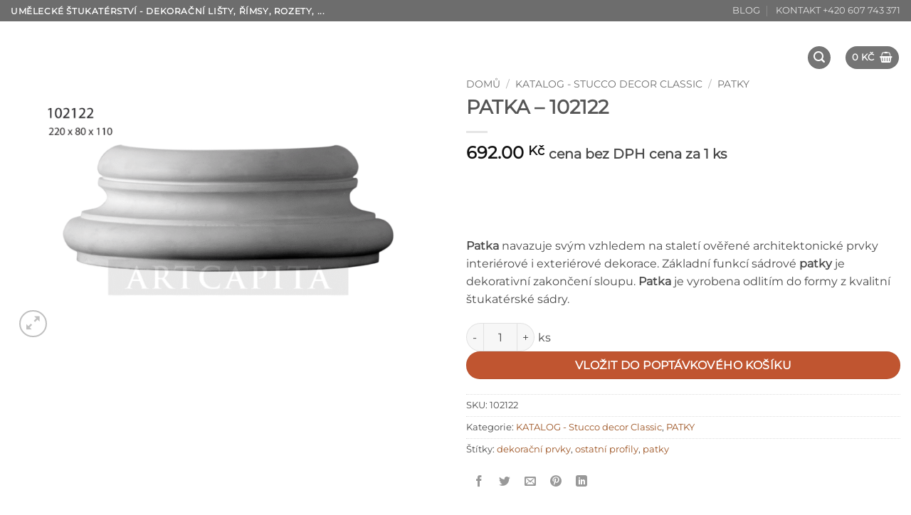

--- FILE ---
content_type: text/html; charset=UTF-8
request_url: https://stuccodecor.cz/produkt/patka-102122/
body_size: 36090
content:
<!DOCTYPE html>
<!--[if IE 9 ]> <html lang="cs" class="ie9 loading-site no-js"> <![endif]-->
<!--[if IE 8 ]> <html lang="cs" class="ie8 loading-site no-js"> <![endif]-->
<!--[if (gte IE 9)|!(IE)]><!--><html lang="cs" class="loading-site no-js"> <!--<![endif]-->
<head><meta charset="UTF-8" /><script>if(navigator.userAgent.match(/MSIE|Internet Explorer/i)||navigator.userAgent.match(/Trident\/7\..*?rv:11/i)){var href=document.location.href;if(!href.match(/[?&]nowprocket/)){if(href.indexOf("?")==-1){if(href.indexOf("#")==-1){document.location.href=href+"?nowprocket=1"}else{document.location.href=href.replace("#","?nowprocket=1#")}}else{if(href.indexOf("#")==-1){document.location.href=href+"&nowprocket=1"}else{document.location.href=href.replace("#","&nowprocket=1#")}}}}</script><script>(()=>{class RocketLazyLoadScripts{constructor(){this.v="2.0.4",this.userEvents=["keydown","keyup","mousedown","mouseup","mousemove","mouseover","mouseout","touchmove","touchstart","touchend","touchcancel","wheel","click","dblclick","input"],this.attributeEvents=["onblur","onclick","oncontextmenu","ondblclick","onfocus","onmousedown","onmouseenter","onmouseleave","onmousemove","onmouseout","onmouseover","onmouseup","onmousewheel","onscroll","onsubmit"]}async t(){this.i(),this.o(),/iP(ad|hone)/.test(navigator.userAgent)&&this.h(),this.u(),this.l(this),this.m(),this.k(this),this.p(this),this._(),await Promise.all([this.R(),this.L()]),this.lastBreath=Date.now(),this.S(this),this.P(),this.D(),this.O(),this.M(),await this.C(this.delayedScripts.normal),await this.C(this.delayedScripts.defer),await this.C(this.delayedScripts.async),await this.T(),await this.F(),await this.j(),await this.A(),window.dispatchEvent(new Event("rocket-allScriptsLoaded")),this.everythingLoaded=!0,this.lastTouchEnd&&await new Promise(t=>setTimeout(t,500-Date.now()+this.lastTouchEnd)),this.I(),this.H(),this.U(),this.W()}i(){this.CSPIssue=sessionStorage.getItem("rocketCSPIssue"),document.addEventListener("securitypolicyviolation",t=>{this.CSPIssue||"script-src-elem"!==t.violatedDirective||"data"!==t.blockedURI||(this.CSPIssue=!0,sessionStorage.setItem("rocketCSPIssue",!0))},{isRocket:!0})}o(){window.addEventListener("pageshow",t=>{this.persisted=t.persisted,this.realWindowLoadedFired=!0},{isRocket:!0}),window.addEventListener("pagehide",()=>{this.onFirstUserAction=null},{isRocket:!0})}h(){let t;function e(e){t=e}window.addEventListener("touchstart",e,{isRocket:!0}),window.addEventListener("touchend",function i(o){o.changedTouches[0]&&t.changedTouches[0]&&Math.abs(o.changedTouches[0].pageX-t.changedTouches[0].pageX)<10&&Math.abs(o.changedTouches[0].pageY-t.changedTouches[0].pageY)<10&&o.timeStamp-t.timeStamp<200&&(window.removeEventListener("touchstart",e,{isRocket:!0}),window.removeEventListener("touchend",i,{isRocket:!0}),"INPUT"===o.target.tagName&&"text"===o.target.type||(o.target.dispatchEvent(new TouchEvent("touchend",{target:o.target,bubbles:!0})),o.target.dispatchEvent(new MouseEvent("mouseover",{target:o.target,bubbles:!0})),o.target.dispatchEvent(new PointerEvent("click",{target:o.target,bubbles:!0,cancelable:!0,detail:1,clientX:o.changedTouches[0].clientX,clientY:o.changedTouches[0].clientY})),event.preventDefault()))},{isRocket:!0})}q(t){this.userActionTriggered||("mousemove"!==t.type||this.firstMousemoveIgnored?"keyup"===t.type||"mouseover"===t.type||"mouseout"===t.type||(this.userActionTriggered=!0,this.onFirstUserAction&&this.onFirstUserAction()):this.firstMousemoveIgnored=!0),"click"===t.type&&t.preventDefault(),t.stopPropagation(),t.stopImmediatePropagation(),"touchstart"===this.lastEvent&&"touchend"===t.type&&(this.lastTouchEnd=Date.now()),"click"===t.type&&(this.lastTouchEnd=0),this.lastEvent=t.type,t.composedPath&&t.composedPath()[0].getRootNode()instanceof ShadowRoot&&(t.rocketTarget=t.composedPath()[0]),this.savedUserEvents.push(t)}u(){this.savedUserEvents=[],this.userEventHandler=this.q.bind(this),this.userEvents.forEach(t=>window.addEventListener(t,this.userEventHandler,{passive:!1,isRocket:!0})),document.addEventListener("visibilitychange",this.userEventHandler,{isRocket:!0})}U(){this.userEvents.forEach(t=>window.removeEventListener(t,this.userEventHandler,{passive:!1,isRocket:!0})),document.removeEventListener("visibilitychange",this.userEventHandler,{isRocket:!0}),this.savedUserEvents.forEach(t=>{(t.rocketTarget||t.target).dispatchEvent(new window[t.constructor.name](t.type,t))})}m(){const t="return false",e=Array.from(this.attributeEvents,t=>"data-rocket-"+t),i="["+this.attributeEvents.join("],[")+"]",o="[data-rocket-"+this.attributeEvents.join("],[data-rocket-")+"]",s=(e,i,o)=>{o&&o!==t&&(e.setAttribute("data-rocket-"+i,o),e["rocket"+i]=new Function("event",o),e.setAttribute(i,t))};new MutationObserver(t=>{for(const n of t)"attributes"===n.type&&(n.attributeName.startsWith("data-rocket-")||this.everythingLoaded?n.attributeName.startsWith("data-rocket-")&&this.everythingLoaded&&this.N(n.target,n.attributeName.substring(12)):s(n.target,n.attributeName,n.target.getAttribute(n.attributeName))),"childList"===n.type&&n.addedNodes.forEach(t=>{if(t.nodeType===Node.ELEMENT_NODE)if(this.everythingLoaded)for(const i of[t,...t.querySelectorAll(o)])for(const t of i.getAttributeNames())e.includes(t)&&this.N(i,t.substring(12));else for(const e of[t,...t.querySelectorAll(i)])for(const t of e.getAttributeNames())this.attributeEvents.includes(t)&&s(e,t,e.getAttribute(t))})}).observe(document,{subtree:!0,childList:!0,attributeFilter:[...this.attributeEvents,...e]})}I(){this.attributeEvents.forEach(t=>{document.querySelectorAll("[data-rocket-"+t+"]").forEach(e=>{this.N(e,t)})})}N(t,e){const i=t.getAttribute("data-rocket-"+e);i&&(t.setAttribute(e,i),t.removeAttribute("data-rocket-"+e))}k(t){Object.defineProperty(HTMLElement.prototype,"onclick",{get(){return this.rocketonclick||null},set(e){this.rocketonclick=e,this.setAttribute(t.everythingLoaded?"onclick":"data-rocket-onclick","this.rocketonclick(event)")}})}S(t){function e(e,i){let o=e[i];e[i]=null,Object.defineProperty(e,i,{get:()=>o,set(s){t.everythingLoaded?o=s:e["rocket"+i]=o=s}})}e(document,"onreadystatechange"),e(window,"onload"),e(window,"onpageshow");try{Object.defineProperty(document,"readyState",{get:()=>t.rocketReadyState,set(e){t.rocketReadyState=e},configurable:!0}),document.readyState="loading"}catch(t){console.log("WPRocket DJE readyState conflict, bypassing")}}l(t){this.originalAddEventListener=EventTarget.prototype.addEventListener,this.originalRemoveEventListener=EventTarget.prototype.removeEventListener,this.savedEventListeners=[],EventTarget.prototype.addEventListener=function(e,i,o){o&&o.isRocket||!t.B(e,this)&&!t.userEvents.includes(e)||t.B(e,this)&&!t.userActionTriggered||e.startsWith("rocket-")||t.everythingLoaded?t.originalAddEventListener.call(this,e,i,o):(t.savedEventListeners.push({target:this,remove:!1,type:e,func:i,options:o}),"mouseenter"!==e&&"mouseleave"!==e||t.originalAddEventListener.call(this,e,t.savedUserEvents.push,o))},EventTarget.prototype.removeEventListener=function(e,i,o){o&&o.isRocket||!t.B(e,this)&&!t.userEvents.includes(e)||t.B(e,this)&&!t.userActionTriggered||e.startsWith("rocket-")||t.everythingLoaded?t.originalRemoveEventListener.call(this,e,i,o):t.savedEventListeners.push({target:this,remove:!0,type:e,func:i,options:o})}}J(t,e){this.savedEventListeners=this.savedEventListeners.filter(i=>{let o=i.type,s=i.target||window;return e!==o||t!==s||(this.B(o,s)&&(i.type="rocket-"+o),this.$(i),!1)})}H(){EventTarget.prototype.addEventListener=this.originalAddEventListener,EventTarget.prototype.removeEventListener=this.originalRemoveEventListener,this.savedEventListeners.forEach(t=>this.$(t))}$(t){t.remove?this.originalRemoveEventListener.call(t.target,t.type,t.func,t.options):this.originalAddEventListener.call(t.target,t.type,t.func,t.options)}p(t){let e;function i(e){return t.everythingLoaded?e:e.split(" ").map(t=>"load"===t||t.startsWith("load.")?"rocket-jquery-load":t).join(" ")}function o(o){function s(e){const s=o.fn[e];o.fn[e]=o.fn.init.prototype[e]=function(){return this[0]===window&&t.userActionTriggered&&("string"==typeof arguments[0]||arguments[0]instanceof String?arguments[0]=i(arguments[0]):"object"==typeof arguments[0]&&Object.keys(arguments[0]).forEach(t=>{const e=arguments[0][t];delete arguments[0][t],arguments[0][i(t)]=e})),s.apply(this,arguments),this}}if(o&&o.fn&&!t.allJQueries.includes(o)){const e={DOMContentLoaded:[],"rocket-DOMContentLoaded":[]};for(const t in e)document.addEventListener(t,()=>{e[t].forEach(t=>t())},{isRocket:!0});o.fn.ready=o.fn.init.prototype.ready=function(i){function s(){parseInt(o.fn.jquery)>2?setTimeout(()=>i.bind(document)(o)):i.bind(document)(o)}return"function"==typeof i&&(t.realDomReadyFired?!t.userActionTriggered||t.fauxDomReadyFired?s():e["rocket-DOMContentLoaded"].push(s):e.DOMContentLoaded.push(s)),o([])},s("on"),s("one"),s("off"),t.allJQueries.push(o)}e=o}t.allJQueries=[],o(window.jQuery),Object.defineProperty(window,"jQuery",{get:()=>e,set(t){o(t)}})}P(){const t=new Map;document.write=document.writeln=function(e){const i=document.currentScript,o=document.createRange(),s=i.parentElement;let n=t.get(i);void 0===n&&(n=i.nextSibling,t.set(i,n));const c=document.createDocumentFragment();o.setStart(c,0),c.appendChild(o.createContextualFragment(e)),s.insertBefore(c,n)}}async R(){return new Promise(t=>{this.userActionTriggered?t():this.onFirstUserAction=t})}async L(){return new Promise(t=>{document.addEventListener("DOMContentLoaded",()=>{this.realDomReadyFired=!0,t()},{isRocket:!0})})}async j(){return this.realWindowLoadedFired?Promise.resolve():new Promise(t=>{window.addEventListener("load",t,{isRocket:!0})})}M(){this.pendingScripts=[];this.scriptsMutationObserver=new MutationObserver(t=>{for(const e of t)e.addedNodes.forEach(t=>{"SCRIPT"!==t.tagName||t.noModule||t.isWPRocket||this.pendingScripts.push({script:t,promise:new Promise(e=>{const i=()=>{const i=this.pendingScripts.findIndex(e=>e.script===t);i>=0&&this.pendingScripts.splice(i,1),e()};t.addEventListener("load",i,{isRocket:!0}),t.addEventListener("error",i,{isRocket:!0}),setTimeout(i,1e3)})})})}),this.scriptsMutationObserver.observe(document,{childList:!0,subtree:!0})}async F(){await this.X(),this.pendingScripts.length?(await this.pendingScripts[0].promise,await this.F()):this.scriptsMutationObserver.disconnect()}D(){this.delayedScripts={normal:[],async:[],defer:[]},document.querySelectorAll("script[type$=rocketlazyloadscript]").forEach(t=>{t.hasAttribute("data-rocket-src")?t.hasAttribute("async")&&!1!==t.async?this.delayedScripts.async.push(t):t.hasAttribute("defer")&&!1!==t.defer||"module"===t.getAttribute("data-rocket-type")?this.delayedScripts.defer.push(t):this.delayedScripts.normal.push(t):this.delayedScripts.normal.push(t)})}async _(){await this.L();let t=[];document.querySelectorAll("script[type$=rocketlazyloadscript][data-rocket-src]").forEach(e=>{let i=e.getAttribute("data-rocket-src");if(i&&!i.startsWith("data:")){i.startsWith("//")&&(i=location.protocol+i);try{const o=new URL(i).origin;o!==location.origin&&t.push({src:o,crossOrigin:e.crossOrigin||"module"===e.getAttribute("data-rocket-type")})}catch(t){}}}),t=[...new Map(t.map(t=>[JSON.stringify(t),t])).values()],this.Y(t,"preconnect")}async G(t){if(await this.K(),!0!==t.noModule||!("noModule"in HTMLScriptElement.prototype))return new Promise(e=>{let i;function o(){(i||t).setAttribute("data-rocket-status","executed"),e()}try{if(navigator.userAgent.includes("Firefox/")||""===navigator.vendor||this.CSPIssue)i=document.createElement("script"),[...t.attributes].forEach(t=>{let e=t.nodeName;"type"!==e&&("data-rocket-type"===e&&(e="type"),"data-rocket-src"===e&&(e="src"),i.setAttribute(e,t.nodeValue))}),t.text&&(i.text=t.text),t.nonce&&(i.nonce=t.nonce),i.hasAttribute("src")?(i.addEventListener("load",o,{isRocket:!0}),i.addEventListener("error",()=>{i.setAttribute("data-rocket-status","failed-network"),e()},{isRocket:!0}),setTimeout(()=>{i.isConnected||e()},1)):(i.text=t.text,o()),i.isWPRocket=!0,t.parentNode.replaceChild(i,t);else{const i=t.getAttribute("data-rocket-type"),s=t.getAttribute("data-rocket-src");i?(t.type=i,t.removeAttribute("data-rocket-type")):t.removeAttribute("type"),t.addEventListener("load",o,{isRocket:!0}),t.addEventListener("error",i=>{this.CSPIssue&&i.target.src.startsWith("data:")?(console.log("WPRocket: CSP fallback activated"),t.removeAttribute("src"),this.G(t).then(e)):(t.setAttribute("data-rocket-status","failed-network"),e())},{isRocket:!0}),s?(t.fetchPriority="high",t.removeAttribute("data-rocket-src"),t.src=s):t.src="data:text/javascript;base64,"+window.btoa(unescape(encodeURIComponent(t.text)))}}catch(i){t.setAttribute("data-rocket-status","failed-transform"),e()}});t.setAttribute("data-rocket-status","skipped")}async C(t){const e=t.shift();return e?(e.isConnected&&await this.G(e),this.C(t)):Promise.resolve()}O(){this.Y([...this.delayedScripts.normal,...this.delayedScripts.defer,...this.delayedScripts.async],"preload")}Y(t,e){this.trash=this.trash||[];let i=!0;var o=document.createDocumentFragment();t.forEach(t=>{const s=t.getAttribute&&t.getAttribute("data-rocket-src")||t.src;if(s&&!s.startsWith("data:")){const n=document.createElement("link");n.href=s,n.rel=e,"preconnect"!==e&&(n.as="script",n.fetchPriority=i?"high":"low"),t.getAttribute&&"module"===t.getAttribute("data-rocket-type")&&(n.crossOrigin=!0),t.crossOrigin&&(n.crossOrigin=t.crossOrigin),t.integrity&&(n.integrity=t.integrity),t.nonce&&(n.nonce=t.nonce),o.appendChild(n),this.trash.push(n),i=!1}}),document.head.appendChild(o)}W(){this.trash.forEach(t=>t.remove())}async T(){try{document.readyState="interactive"}catch(t){}this.fauxDomReadyFired=!0;try{await this.K(),this.J(document,"readystatechange"),document.dispatchEvent(new Event("rocket-readystatechange")),await this.K(),document.rocketonreadystatechange&&document.rocketonreadystatechange(),await this.K(),this.J(document,"DOMContentLoaded"),document.dispatchEvent(new Event("rocket-DOMContentLoaded")),await this.K(),this.J(window,"DOMContentLoaded"),window.dispatchEvent(new Event("rocket-DOMContentLoaded"))}catch(t){console.error(t)}}async A(){try{document.readyState="complete"}catch(t){}try{await this.K(),this.J(document,"readystatechange"),document.dispatchEvent(new Event("rocket-readystatechange")),await this.K(),document.rocketonreadystatechange&&document.rocketonreadystatechange(),await this.K(),this.J(window,"load"),window.dispatchEvent(new Event("rocket-load")),await this.K(),window.rocketonload&&window.rocketonload(),await this.K(),this.allJQueries.forEach(t=>t(window).trigger("rocket-jquery-load")),await this.K(),this.J(window,"pageshow");const t=new Event("rocket-pageshow");t.persisted=this.persisted,window.dispatchEvent(t),await this.K(),window.rocketonpageshow&&window.rocketonpageshow({persisted:this.persisted})}catch(t){console.error(t)}}async K(){Date.now()-this.lastBreath>45&&(await this.X(),this.lastBreath=Date.now())}async X(){return document.hidden?new Promise(t=>setTimeout(t)):new Promise(t=>requestAnimationFrame(t))}B(t,e){return e===document&&"readystatechange"===t||(e===document&&"DOMContentLoaded"===t||(e===window&&"DOMContentLoaded"===t||(e===window&&"load"===t||e===window&&"pageshow"===t)))}static run(){(new RocketLazyLoadScripts).t()}}RocketLazyLoadScripts.run()})();</script>
	
	<meta name="viewport" content="width=device-width, initial-scale=1.0, maximum-scale=1.0, user-scalable=no" />

	<link rel="apple-touch-icon" sizes="180x180" href="/apple-touch-icon.png">
	<link rel="icon" type="image/png" sizes="32x32" href="/favicon-32x32.png">
	<link rel="icon" type="image/png" sizes="16x16" href="/favicon-16x16.png">
	<link rel="manifest" href="/site.webmanifest">
	<link rel="mask-icon" href="/safari-pinned-tab.svg" color="#000000">
	<meta name="msapplication-TileColor" content="#000000">
	<meta name="theme-color" content="#ffffff">
	
	<link rel="profile" href="https://gmpg.org/xfn/11" />
	<link rel="pingback" href="https://stuccodecor.cz/xmlrpc.php" />

	<script type="rocketlazyloadscript">(function(html){html.className = html.className.replace(/\bno-js\b/,'js')})(document.documentElement);</script>
<meta name='robots' content='index, follow, max-image-preview:large, max-snippet:-1, max-video-preview:-1' />
<meta name="viewport" content="width=device-width, initial-scale=1" />
	<!-- This site is optimized with the Yoast SEO plugin v26.7 - https://yoast.com/wordpress/plugins/seo/ -->
	<title>PATKA - 102122 KATALOG - Stucco decor Classic</title>
	<meta name="description" content="Patka - katalogový prodej. Patka - výroba a katalogový prodej. Patka je vyrobena z kvalitní sádry v našich dílnách. Patka - 102122." />
	<link rel="canonical" href="https://stuccodecor.cz/produkt/patka-102122/" />
	<meta property="og:locale" content="cs_CZ" />
	<meta property="og:type" content="article" />
	<meta property="og:title" content="PATKA - 102122 KATALOG - Stucco decor Classic" />
	<meta property="og:description" content="Patka - katalogový prodej. Patka - výroba a katalogový prodej. Patka je vyrobena z kvalitní sádry v našich dílnách. Patka - 102122." />
	<meta property="og:url" content="https://stuccodecor.cz/produkt/patka-102122/" />
	<meta property="og:site_name" content="Stuccodecor" />
	<meta property="article:modified_time" content="2022-10-29T12:02:03+00:00" />
	<meta property="og:image" content="https://stuccodecor.cz/wp-content/uploads/2017/07/102122_patka_CLASSIC.png" />
	<meta property="og:image:width" content="918" />
	<meta property="og:image:height" content="578" />
	<meta property="og:image:type" content="image/png" />
	<meta name="twitter:card" content="summary_large_image" />
	<meta name="twitter:label1" content="Odhadovaná doba čtení" />
	<meta name="twitter:data1" content="1 minuta" />
	<script type="application/ld+json" class="yoast-schema-graph">{"@context":"https://schema.org","@graph":[{"@type":"WebPage","@id":"https://stuccodecor.cz/produkt/patka-102122/","url":"https://stuccodecor.cz/produkt/patka-102122/","name":"PATKA - 102122 KATALOG - Stucco decor Classic","isPartOf":{"@id":"https://stuccodecor.cz/#website"},"primaryImageOfPage":{"@id":"https://stuccodecor.cz/produkt/patka-102122/#primaryimage"},"image":{"@id":"https://stuccodecor.cz/produkt/patka-102122/#primaryimage"},"thumbnailUrl":"https://stuccodecor.cz/wp-content/uploads/2017/07/102122_patka_CLASSIC.png","datePublished":"2017-07-31T12:07:05+00:00","dateModified":"2022-10-29T12:02:03+00:00","description":"Patka - katalogový prodej. Patka - výroba a katalogový prodej. Patka je vyrobena z kvalitní sádry v našich dílnách. Patka - 102122.","breadcrumb":{"@id":"https://stuccodecor.cz/produkt/patka-102122/#breadcrumb"},"inLanguage":"cs","potentialAction":[{"@type":"ReadAction","target":["https://stuccodecor.cz/produkt/patka-102122/"]}]},{"@type":"ImageObject","inLanguage":"cs","@id":"https://stuccodecor.cz/produkt/patka-102122/#primaryimage","url":"https://stuccodecor.cz/wp-content/uploads/2017/07/102122_patka_CLASSIC.png","contentUrl":"https://stuccodecor.cz/wp-content/uploads/2017/07/102122_patka_CLASSIC.png","width":918,"height":578,"caption":"patka – 102122"},{"@type":"BreadcrumbList","@id":"https://stuccodecor.cz/produkt/patka-102122/#breadcrumb","itemListElement":[{"@type":"ListItem","position":1,"name":"Domů","item":"https://stuccodecor.cz/"},{"@type":"ListItem","position":2,"name":"KATALOGY ZBOŽÍ","item":"https://stuccodecor.cz/katalogy/"},{"@type":"ListItem","position":3,"name":"PATKA &#8211; 102122"}]},{"@type":"WebSite","@id":"https://stuccodecor.cz/#website","url":"https://stuccodecor.cz/","name":"Stuccodecor","description":"výroba a prodej dekoračních lišt","publisher":{"@id":"https://stuccodecor.cz/#organization"},"potentialAction":[{"@type":"SearchAction","target":{"@type":"EntryPoint","urlTemplate":"https://stuccodecor.cz/?s={search_term_string}"},"query-input":{"@type":"PropertyValueSpecification","valueRequired":true,"valueName":"search_term_string"}}],"inLanguage":"cs"},{"@type":["Organization","Place"],"@id":"https://stuccodecor.cz/#organization","name":"ARTCAPITA .cz","url":"https://stuccodecor.cz/","logo":{"@id":"https://stuccodecor.cz/produkt/patka-102122/#local-main-organization-logo"},"image":{"@id":"https://stuccodecor.cz/produkt/patka-102122/#local-main-organization-logo"},"telephone":[],"openingHoursSpecification":[{"@type":"OpeningHoursSpecification","dayOfWeek":["Monday","Tuesday","Wednesday","Thursday","Friday","Saturday","Sunday"],"opens":"09:00","closes":"17:00"}]},{"@type":"ImageObject","inLanguage":"cs","@id":"https://stuccodecor.cz/produkt/patka-102122/#local-main-organization-logo","url":"https://stuccodecor.cz/wp-content/uploads/2017/03/oficialni-logo-artcapita.png","contentUrl":"https://stuccodecor.cz/wp-content/uploads/2017/03/oficialni-logo-artcapita.png","width":521,"height":430,"caption":"ARTCAPITA .cz"}]}</script>
	<!-- / Yoast SEO plugin. -->



<link rel='prefetch' href='https://stuccodecor.cz/wp-content/themes/flatsome/assets/js/flatsome.js?ver=e2eddd6c228105dac048' />
<link rel='prefetch' href='https://stuccodecor.cz/wp-content/themes/flatsome/assets/js/chunk.slider.js?ver=3.20.4' />
<link rel='prefetch' href='https://stuccodecor.cz/wp-content/themes/flatsome/assets/js/chunk.popups.js?ver=3.20.4' />
<link rel='prefetch' href='https://stuccodecor.cz/wp-content/themes/flatsome/assets/js/chunk.tooltips.js?ver=3.20.4' />
<link rel='prefetch' href='https://stuccodecor.cz/wp-content/themes/flatsome/assets/js/woocommerce.js?ver=1c9be63d628ff7c3ff4c' />
<link rel="alternate" type="application/rss+xml" title="Stuccodecor &raquo; RSS zdroj" href="https://stuccodecor.cz/feed/" />
<link rel="alternate" type="application/rss+xml" title="Stuccodecor &raquo; RSS komentářů" href="https://stuccodecor.cz/comments/feed/" />
<link rel="alternate" title="oEmbed (JSON)" type="application/json+oembed" href="https://stuccodecor.cz/wp-json/oembed/1.0/embed?url=https%3A%2F%2Fstuccodecor.cz%2Fprodukt%2Fpatka-102122%2F" />
<link rel="alternate" title="oEmbed (XML)" type="text/xml+oembed" href="https://stuccodecor.cz/wp-json/oembed/1.0/embed?url=https%3A%2F%2Fstuccodecor.cz%2Fprodukt%2Fpatka-102122%2F&#038;format=xml" />
<style id='wp-img-auto-sizes-contain-inline-css' type='text/css'>
img:is([sizes=auto i],[sizes^="auto," i]){contain-intrinsic-size:3000px 1500px}
/*# sourceURL=wp-img-auto-sizes-contain-inline-css */
</style>
<link rel='stylesheet' id='font-awesome-css' href='https://stuccodecor.cz/wp-content/plugins/advanced-product-labels-for-woocommerce/berocket/assets/css/font-awesome.min.css?ver=6.9' type='text/css' media='all' />
<link rel='stylesheet' id='berocket_products_label_style-css' href='https://stuccodecor.cz/wp-content/plugins/advanced-product-labels-for-woocommerce/css/frontend.css?ver=3.3.3.1' type='text/css' media='all' />
<style id='berocket_products_label_style-inline-css' type='text/css'>

        .berocket_better_labels:before,
        .berocket_better_labels:after {
            clear: both;
            content: " ";
            display: block;
        }
        .berocket_better_labels.berocket_better_labels_image {
            position: absolute!important;
            top: 0px!important;
            bottom: 0px!important;
            left: 0px!important;
            right: 0px!important;
            pointer-events: none;
        }
        .berocket_better_labels.berocket_better_labels_image * {
            pointer-events: none;
        }
        .berocket_better_labels.berocket_better_labels_image img,
        .berocket_better_labels.berocket_better_labels_image .fa,
        .berocket_better_labels.berocket_better_labels_image .berocket_color_label,
        .berocket_better_labels.berocket_better_labels_image .berocket_image_background,
        .berocket_better_labels .berocket_better_labels_line .br_alabel,
        .berocket_better_labels .berocket_better_labels_line .br_alabel span {
            pointer-events: all;
        }
        .berocket_better_labels .berocket_color_label,
        .br_alabel .berocket_color_label {
            width: 100%;
            height: 100%;
            display: block;
        }
        .berocket_better_labels .berocket_better_labels_position_left {
            text-align:left;
            float: left;
            clear: left;
        }
        .berocket_better_labels .berocket_better_labels_position_center {
            text-align:center;
        }
        .berocket_better_labels .berocket_better_labels_position_right {
            text-align:right;
            float: right;
            clear: right;
        }
        .berocket_better_labels.berocket_better_labels_label {
            clear: both
        }
        .berocket_better_labels .berocket_better_labels_line {
            line-height: 1px;
        }
        .berocket_better_labels.berocket_better_labels_label .berocket_better_labels_line {
            clear: none;
        }
        .berocket_better_labels .berocket_better_labels_position_left .berocket_better_labels_line {
            clear: left;
        }
        .berocket_better_labels .berocket_better_labels_position_right .berocket_better_labels_line {
            clear: right;
        }
        .berocket_better_labels .berocket_better_labels_line .br_alabel {
            display: inline-block;
            position: relative;
            top: 0!important;
            left: 0!important;
            right: 0!important;
            line-height: 1px;
        }.berocket_better_labels .berocket_better_labels_position {
                display: flex;
                flex-direction: column;
            }
            .berocket_better_labels .berocket_better_labels_position.berocket_better_labels_position_left {
                align-items: start;
            }
            .berocket_better_labels .berocket_better_labels_position.berocket_better_labels_position_right {
                align-items: end;
            }
            .rtl .berocket_better_labels .berocket_better_labels_position.berocket_better_labels_position_left {
                align-items: end;
            }
            .rtl .berocket_better_labels .berocket_better_labels_position.berocket_better_labels_position_right {
                align-items: start;
            }
            .berocket_better_labels .berocket_better_labels_position.berocket_better_labels_position_center {
                align-items: center;
            }
            .berocket_better_labels .berocket_better_labels_position .berocket_better_labels_inline {
                display: flex;
                align-items: start;
            }
/*# sourceURL=berocket_products_label_style-inline-css */
</style>
<style id='wp-emoji-styles-inline-css' type='text/css'>

	img.wp-smiley, img.emoji {
		display: inline !important;
		border: none !important;
		box-shadow: none !important;
		height: 1em !important;
		width: 1em !important;
		margin: 0 0.07em !important;
		vertical-align: -0.1em !important;
		background: none !important;
		padding: 0 !important;
	}
/*# sourceURL=wp-emoji-styles-inline-css */
</style>
<style id='wp-block-library-inline-css' type='text/css'>
:root{--wp-block-synced-color:#7a00df;--wp-block-synced-color--rgb:122,0,223;--wp-bound-block-color:var(--wp-block-synced-color);--wp-editor-canvas-background:#ddd;--wp-admin-theme-color:#007cba;--wp-admin-theme-color--rgb:0,124,186;--wp-admin-theme-color-darker-10:#006ba1;--wp-admin-theme-color-darker-10--rgb:0,107,160.5;--wp-admin-theme-color-darker-20:#005a87;--wp-admin-theme-color-darker-20--rgb:0,90,135;--wp-admin-border-width-focus:2px}@media (min-resolution:192dpi){:root{--wp-admin-border-width-focus:1.5px}}.wp-element-button{cursor:pointer}:root .has-very-light-gray-background-color{background-color:#eee}:root .has-very-dark-gray-background-color{background-color:#313131}:root .has-very-light-gray-color{color:#eee}:root .has-very-dark-gray-color{color:#313131}:root .has-vivid-green-cyan-to-vivid-cyan-blue-gradient-background{background:linear-gradient(135deg,#00d084,#0693e3)}:root .has-purple-crush-gradient-background{background:linear-gradient(135deg,#34e2e4,#4721fb 50%,#ab1dfe)}:root .has-hazy-dawn-gradient-background{background:linear-gradient(135deg,#faaca8,#dad0ec)}:root .has-subdued-olive-gradient-background{background:linear-gradient(135deg,#fafae1,#67a671)}:root .has-atomic-cream-gradient-background{background:linear-gradient(135deg,#fdd79a,#004a59)}:root .has-nightshade-gradient-background{background:linear-gradient(135deg,#330968,#31cdcf)}:root .has-midnight-gradient-background{background:linear-gradient(135deg,#020381,#2874fc)}:root{--wp--preset--font-size--normal:16px;--wp--preset--font-size--huge:42px}.has-regular-font-size{font-size:1em}.has-larger-font-size{font-size:2.625em}.has-normal-font-size{font-size:var(--wp--preset--font-size--normal)}.has-huge-font-size{font-size:var(--wp--preset--font-size--huge)}.has-text-align-center{text-align:center}.has-text-align-left{text-align:left}.has-text-align-right{text-align:right}.has-fit-text{white-space:nowrap!important}#end-resizable-editor-section{display:none}.aligncenter{clear:both}.items-justified-left{justify-content:flex-start}.items-justified-center{justify-content:center}.items-justified-right{justify-content:flex-end}.items-justified-space-between{justify-content:space-between}.screen-reader-text{border:0;clip-path:inset(50%);height:1px;margin:-1px;overflow:hidden;padding:0;position:absolute;width:1px;word-wrap:normal!important}.screen-reader-text:focus{background-color:#ddd;clip-path:none;color:#444;display:block;font-size:1em;height:auto;left:5px;line-height:normal;padding:15px 23px 14px;text-decoration:none;top:5px;width:auto;z-index:100000}html :where(.has-border-color){border-style:solid}html :where([style*=border-top-color]){border-top-style:solid}html :where([style*=border-right-color]){border-right-style:solid}html :where([style*=border-bottom-color]){border-bottom-style:solid}html :where([style*=border-left-color]){border-left-style:solid}html :where([style*=border-width]){border-style:solid}html :where([style*=border-top-width]){border-top-style:solid}html :where([style*=border-right-width]){border-right-style:solid}html :where([style*=border-bottom-width]){border-bottom-style:solid}html :where([style*=border-left-width]){border-left-style:solid}html :where(img[class*=wp-image-]){height:auto;max-width:100%}:where(figure){margin:0 0 1em}html :where(.is-position-sticky){--wp-admin--admin-bar--position-offset:var(--wp-admin--admin-bar--height,0px)}@media screen and (max-width:600px){html :where(.is-position-sticky){--wp-admin--admin-bar--position-offset:0px}}

/*# sourceURL=wp-block-library-inline-css */
</style><link rel='stylesheet' id='wc-blocks-style-css' href='https://stuccodecor.cz/wp-content/plugins/woocommerce/assets/client/blocks/wc-blocks.css?ver=wc-10.4.3' type='text/css' media='all' />
<style id='global-styles-inline-css' type='text/css'>
:root{--wp--preset--aspect-ratio--square: 1;--wp--preset--aspect-ratio--4-3: 4/3;--wp--preset--aspect-ratio--3-4: 3/4;--wp--preset--aspect-ratio--3-2: 3/2;--wp--preset--aspect-ratio--2-3: 2/3;--wp--preset--aspect-ratio--16-9: 16/9;--wp--preset--aspect-ratio--9-16: 9/16;--wp--preset--color--black: #000000;--wp--preset--color--cyan-bluish-gray: #abb8c3;--wp--preset--color--white: #ffffff;--wp--preset--color--pale-pink: #f78da7;--wp--preset--color--vivid-red: #cf2e2e;--wp--preset--color--luminous-vivid-orange: #ff6900;--wp--preset--color--luminous-vivid-amber: #fcb900;--wp--preset--color--light-green-cyan: #7bdcb5;--wp--preset--color--vivid-green-cyan: #00d084;--wp--preset--color--pale-cyan-blue: #8ed1fc;--wp--preset--color--vivid-cyan-blue: #0693e3;--wp--preset--color--vivid-purple: #9b51e0;--wp--preset--color--primary: #6B6B6B;--wp--preset--color--secondary: #C05530;--wp--preset--color--success: #627D47;--wp--preset--color--alert: #b20000;--wp--preset--gradient--vivid-cyan-blue-to-vivid-purple: linear-gradient(135deg,rgb(6,147,227) 0%,rgb(155,81,224) 100%);--wp--preset--gradient--light-green-cyan-to-vivid-green-cyan: linear-gradient(135deg,rgb(122,220,180) 0%,rgb(0,208,130) 100%);--wp--preset--gradient--luminous-vivid-amber-to-luminous-vivid-orange: linear-gradient(135deg,rgb(252,185,0) 0%,rgb(255,105,0) 100%);--wp--preset--gradient--luminous-vivid-orange-to-vivid-red: linear-gradient(135deg,rgb(255,105,0) 0%,rgb(207,46,46) 100%);--wp--preset--gradient--very-light-gray-to-cyan-bluish-gray: linear-gradient(135deg,rgb(238,238,238) 0%,rgb(169,184,195) 100%);--wp--preset--gradient--cool-to-warm-spectrum: linear-gradient(135deg,rgb(74,234,220) 0%,rgb(151,120,209) 20%,rgb(207,42,186) 40%,rgb(238,44,130) 60%,rgb(251,105,98) 80%,rgb(254,248,76) 100%);--wp--preset--gradient--blush-light-purple: linear-gradient(135deg,rgb(255,206,236) 0%,rgb(152,150,240) 100%);--wp--preset--gradient--blush-bordeaux: linear-gradient(135deg,rgb(254,205,165) 0%,rgb(254,45,45) 50%,rgb(107,0,62) 100%);--wp--preset--gradient--luminous-dusk: linear-gradient(135deg,rgb(255,203,112) 0%,rgb(199,81,192) 50%,rgb(65,88,208) 100%);--wp--preset--gradient--pale-ocean: linear-gradient(135deg,rgb(255,245,203) 0%,rgb(182,227,212) 50%,rgb(51,167,181) 100%);--wp--preset--gradient--electric-grass: linear-gradient(135deg,rgb(202,248,128) 0%,rgb(113,206,126) 100%);--wp--preset--gradient--midnight: linear-gradient(135deg,rgb(2,3,129) 0%,rgb(40,116,252) 100%);--wp--preset--font-size--small: 13px;--wp--preset--font-size--medium: 20px;--wp--preset--font-size--large: 36px;--wp--preset--font-size--x-large: 42px;--wp--preset--spacing--20: 0.44rem;--wp--preset--spacing--30: 0.67rem;--wp--preset--spacing--40: 1rem;--wp--preset--spacing--50: 1.5rem;--wp--preset--spacing--60: 2.25rem;--wp--preset--spacing--70: 3.38rem;--wp--preset--spacing--80: 5.06rem;--wp--preset--shadow--natural: 6px 6px 9px rgba(0, 0, 0, 0.2);--wp--preset--shadow--deep: 12px 12px 50px rgba(0, 0, 0, 0.4);--wp--preset--shadow--sharp: 6px 6px 0px rgba(0, 0, 0, 0.2);--wp--preset--shadow--outlined: 6px 6px 0px -3px rgb(255, 255, 255), 6px 6px rgb(0, 0, 0);--wp--preset--shadow--crisp: 6px 6px 0px rgb(0, 0, 0);}:where(body) { margin: 0; }.wp-site-blocks > .alignleft { float: left; margin-right: 2em; }.wp-site-blocks > .alignright { float: right; margin-left: 2em; }.wp-site-blocks > .aligncenter { justify-content: center; margin-left: auto; margin-right: auto; }:where(.is-layout-flex){gap: 0.5em;}:where(.is-layout-grid){gap: 0.5em;}.is-layout-flow > .alignleft{float: left;margin-inline-start: 0;margin-inline-end: 2em;}.is-layout-flow > .alignright{float: right;margin-inline-start: 2em;margin-inline-end: 0;}.is-layout-flow > .aligncenter{margin-left: auto !important;margin-right: auto !important;}.is-layout-constrained > .alignleft{float: left;margin-inline-start: 0;margin-inline-end: 2em;}.is-layout-constrained > .alignright{float: right;margin-inline-start: 2em;margin-inline-end: 0;}.is-layout-constrained > .aligncenter{margin-left: auto !important;margin-right: auto !important;}.is-layout-constrained > :where(:not(.alignleft):not(.alignright):not(.alignfull)){margin-left: auto !important;margin-right: auto !important;}body .is-layout-flex{display: flex;}.is-layout-flex{flex-wrap: wrap;align-items: center;}.is-layout-flex > :is(*, div){margin: 0;}body .is-layout-grid{display: grid;}.is-layout-grid > :is(*, div){margin: 0;}body{padding-top: 0px;padding-right: 0px;padding-bottom: 0px;padding-left: 0px;}a:where(:not(.wp-element-button)){text-decoration: none;}:root :where(.wp-element-button, .wp-block-button__link){background-color: #32373c;border-width: 0;color: #fff;font-family: inherit;font-size: inherit;font-style: inherit;font-weight: inherit;letter-spacing: inherit;line-height: inherit;padding-top: calc(0.667em + 2px);padding-right: calc(1.333em + 2px);padding-bottom: calc(0.667em + 2px);padding-left: calc(1.333em + 2px);text-decoration: none;text-transform: inherit;}.has-black-color{color: var(--wp--preset--color--black) !important;}.has-cyan-bluish-gray-color{color: var(--wp--preset--color--cyan-bluish-gray) !important;}.has-white-color{color: var(--wp--preset--color--white) !important;}.has-pale-pink-color{color: var(--wp--preset--color--pale-pink) !important;}.has-vivid-red-color{color: var(--wp--preset--color--vivid-red) !important;}.has-luminous-vivid-orange-color{color: var(--wp--preset--color--luminous-vivid-orange) !important;}.has-luminous-vivid-amber-color{color: var(--wp--preset--color--luminous-vivid-amber) !important;}.has-light-green-cyan-color{color: var(--wp--preset--color--light-green-cyan) !important;}.has-vivid-green-cyan-color{color: var(--wp--preset--color--vivid-green-cyan) !important;}.has-pale-cyan-blue-color{color: var(--wp--preset--color--pale-cyan-blue) !important;}.has-vivid-cyan-blue-color{color: var(--wp--preset--color--vivid-cyan-blue) !important;}.has-vivid-purple-color{color: var(--wp--preset--color--vivid-purple) !important;}.has-primary-color{color: var(--wp--preset--color--primary) !important;}.has-secondary-color{color: var(--wp--preset--color--secondary) !important;}.has-success-color{color: var(--wp--preset--color--success) !important;}.has-alert-color{color: var(--wp--preset--color--alert) !important;}.has-black-background-color{background-color: var(--wp--preset--color--black) !important;}.has-cyan-bluish-gray-background-color{background-color: var(--wp--preset--color--cyan-bluish-gray) !important;}.has-white-background-color{background-color: var(--wp--preset--color--white) !important;}.has-pale-pink-background-color{background-color: var(--wp--preset--color--pale-pink) !important;}.has-vivid-red-background-color{background-color: var(--wp--preset--color--vivid-red) !important;}.has-luminous-vivid-orange-background-color{background-color: var(--wp--preset--color--luminous-vivid-orange) !important;}.has-luminous-vivid-amber-background-color{background-color: var(--wp--preset--color--luminous-vivid-amber) !important;}.has-light-green-cyan-background-color{background-color: var(--wp--preset--color--light-green-cyan) !important;}.has-vivid-green-cyan-background-color{background-color: var(--wp--preset--color--vivid-green-cyan) !important;}.has-pale-cyan-blue-background-color{background-color: var(--wp--preset--color--pale-cyan-blue) !important;}.has-vivid-cyan-blue-background-color{background-color: var(--wp--preset--color--vivid-cyan-blue) !important;}.has-vivid-purple-background-color{background-color: var(--wp--preset--color--vivid-purple) !important;}.has-primary-background-color{background-color: var(--wp--preset--color--primary) !important;}.has-secondary-background-color{background-color: var(--wp--preset--color--secondary) !important;}.has-success-background-color{background-color: var(--wp--preset--color--success) !important;}.has-alert-background-color{background-color: var(--wp--preset--color--alert) !important;}.has-black-border-color{border-color: var(--wp--preset--color--black) !important;}.has-cyan-bluish-gray-border-color{border-color: var(--wp--preset--color--cyan-bluish-gray) !important;}.has-white-border-color{border-color: var(--wp--preset--color--white) !important;}.has-pale-pink-border-color{border-color: var(--wp--preset--color--pale-pink) !important;}.has-vivid-red-border-color{border-color: var(--wp--preset--color--vivid-red) !important;}.has-luminous-vivid-orange-border-color{border-color: var(--wp--preset--color--luminous-vivid-orange) !important;}.has-luminous-vivid-amber-border-color{border-color: var(--wp--preset--color--luminous-vivid-amber) !important;}.has-light-green-cyan-border-color{border-color: var(--wp--preset--color--light-green-cyan) !important;}.has-vivid-green-cyan-border-color{border-color: var(--wp--preset--color--vivid-green-cyan) !important;}.has-pale-cyan-blue-border-color{border-color: var(--wp--preset--color--pale-cyan-blue) !important;}.has-vivid-cyan-blue-border-color{border-color: var(--wp--preset--color--vivid-cyan-blue) !important;}.has-vivid-purple-border-color{border-color: var(--wp--preset--color--vivid-purple) !important;}.has-primary-border-color{border-color: var(--wp--preset--color--primary) !important;}.has-secondary-border-color{border-color: var(--wp--preset--color--secondary) !important;}.has-success-border-color{border-color: var(--wp--preset--color--success) !important;}.has-alert-border-color{border-color: var(--wp--preset--color--alert) !important;}.has-vivid-cyan-blue-to-vivid-purple-gradient-background{background: var(--wp--preset--gradient--vivid-cyan-blue-to-vivid-purple) !important;}.has-light-green-cyan-to-vivid-green-cyan-gradient-background{background: var(--wp--preset--gradient--light-green-cyan-to-vivid-green-cyan) !important;}.has-luminous-vivid-amber-to-luminous-vivid-orange-gradient-background{background: var(--wp--preset--gradient--luminous-vivid-amber-to-luminous-vivid-orange) !important;}.has-luminous-vivid-orange-to-vivid-red-gradient-background{background: var(--wp--preset--gradient--luminous-vivid-orange-to-vivid-red) !important;}.has-very-light-gray-to-cyan-bluish-gray-gradient-background{background: var(--wp--preset--gradient--very-light-gray-to-cyan-bluish-gray) !important;}.has-cool-to-warm-spectrum-gradient-background{background: var(--wp--preset--gradient--cool-to-warm-spectrum) !important;}.has-blush-light-purple-gradient-background{background: var(--wp--preset--gradient--blush-light-purple) !important;}.has-blush-bordeaux-gradient-background{background: var(--wp--preset--gradient--blush-bordeaux) !important;}.has-luminous-dusk-gradient-background{background: var(--wp--preset--gradient--luminous-dusk) !important;}.has-pale-ocean-gradient-background{background: var(--wp--preset--gradient--pale-ocean) !important;}.has-electric-grass-gradient-background{background: var(--wp--preset--gradient--electric-grass) !important;}.has-midnight-gradient-background{background: var(--wp--preset--gradient--midnight) !important;}.has-small-font-size{font-size: var(--wp--preset--font-size--small) !important;}.has-medium-font-size{font-size: var(--wp--preset--font-size--medium) !important;}.has-large-font-size{font-size: var(--wp--preset--font-size--large) !important;}.has-x-large-font-size{font-size: var(--wp--preset--font-size--x-large) !important;}
/*# sourceURL=global-styles-inline-css */
</style>

<link rel='stylesheet' id='menu-image-css' href='https://stuccodecor.cz/wp-content/plugins/menu-image/includes/css/menu-image.css?ver=3.13' type='text/css' media='all' />
<link rel='stylesheet' id='dashicons-css' href='https://stuccodecor.cz/wp-includes/css/dashicons.min.css?ver=6.9' type='text/css' media='all' />
<link rel='stylesheet' id='photoswipe-css' href='https://stuccodecor.cz/wp-content/plugins/woocommerce/assets/css/photoswipe/photoswipe.min.css?ver=10.4.3' type='text/css' media='all' />
<link rel='stylesheet' id='photoswipe-default-skin-css' href='https://stuccodecor.cz/wp-content/plugins/woocommerce/assets/css/photoswipe/default-skin/default-skin.min.css?ver=10.4.3' type='text/css' media='all' />
<style id='woocommerce-inline-inline-css' type='text/css'>
.woocommerce form .form-row .required { visibility: visible; }
/*# sourceURL=woocommerce-inline-inline-css */
</style>
<link rel='stylesheet' id='cookie-banner-css-css' href='https://stuccodecor.cz/wp-content/themes/flatsome-child/woocommerce/gdpr/css/jquery-eu-cookie-law-popup.css?ver=1711551031' type='text/css' media='all' />
<link rel='stylesheet' id='flatsome-main-css' href='https://stuccodecor.cz/wp-content/themes/flatsome/assets/css/flatsome.css?ver=3.20.4' type='text/css' media='all' />
<style id='flatsome-main-inline-css' type='text/css'>
@font-face {
				font-family: "fl-icons";
				font-display: block;
				src: url(https://stuccodecor.cz/wp-content/themes/flatsome/assets/css/icons/fl-icons.eot?v=3.20.4);
				src:
					url(https://stuccodecor.cz/wp-content/themes/flatsome/assets/css/icons/fl-icons.eot#iefix?v=3.20.4) format("embedded-opentype"),
					url(https://stuccodecor.cz/wp-content/themes/flatsome/assets/css/icons/fl-icons.woff2?v=3.20.4) format("woff2"),
					url(https://stuccodecor.cz/wp-content/themes/flatsome/assets/css/icons/fl-icons.ttf?v=3.20.4) format("truetype"),
					url(https://stuccodecor.cz/wp-content/themes/flatsome/assets/css/icons/fl-icons.woff?v=3.20.4) format("woff"),
					url(https://stuccodecor.cz/wp-content/themes/flatsome/assets/css/icons/fl-icons.svg?v=3.20.4#fl-icons) format("svg");
			}
/*# sourceURL=flatsome-main-inline-css */
</style>
<link rel='stylesheet' id='flatsome-shop-css' href='https://stuccodecor.cz/wp-content/themes/flatsome/assets/css/flatsome-shop.css?ver=3.20.4' type='text/css' media='all' />
<link rel='stylesheet' id='flatsome-style-css' href='https://stuccodecor.cz/wp-content/themes/flatsome-child/style.css?ver=3.0' type='text/css' media='all' />
<script type="rocketlazyloadscript" data-rocket-type="text/javascript" data-rocket-src="https://stuccodecor.cz/wp-includes/js/jquery/jquery.min.js?ver=3.7.1" id="jquery-core-js" data-rocket-defer defer></script>
<script type="rocketlazyloadscript" data-rocket-type="text/javascript" data-rocket-src="https://stuccodecor.cz/wp-includes/js/jquery/jquery-migrate.min.js?ver=3.4.1" id="jquery-migrate-js" data-rocket-defer defer></script>
<script type="rocketlazyloadscript" data-rocket-type="text/javascript" data-rocket-src="https://stuccodecor.cz/wp-content/plugins/woocommerce/assets/js/photoswipe/photoswipe.min.js?ver=4.1.1-wc.10.4.3" id="wc-photoswipe-js" defer="defer" data-wp-strategy="defer"></script>
<script type="rocketlazyloadscript" data-rocket-type="text/javascript" data-rocket-src="https://stuccodecor.cz/wp-content/plugins/woocommerce/assets/js/photoswipe/photoswipe-ui-default.min.js?ver=4.1.1-wc.10.4.3" id="wc-photoswipe-ui-default-js" defer="defer" data-wp-strategy="defer"></script>
<script type="text/javascript" id="wc-single-product-js-extra">
/* <![CDATA[ */
var wc_single_product_params = {"i18n_required_rating_text":"Zvolte pros\u00edm hodnocen\u00ed","i18n_rating_options":["1 z 5 hv\u011bzdi\u010dek","2 ze 5 hv\u011bzdi\u010dek","3 ze 5 hv\u011bzdi\u010dek","4 ze 5 hv\u011bzdi\u010dek","5 z 5 hv\u011bzdi\u010dek"],"i18n_product_gallery_trigger_text":"Zobrazit galerii p\u0159es celou obrazovku","review_rating_required":"no","flexslider":{"rtl":false,"animation":"slide","smoothHeight":true,"directionNav":false,"controlNav":"thumbnails","slideshow":false,"animationSpeed":500,"animationLoop":false,"allowOneSlide":false},"zoom_enabled":"","zoom_options":[],"photoswipe_enabled":"1","photoswipe_options":{"shareEl":false,"closeOnScroll":false,"history":false,"hideAnimationDuration":0,"showAnimationDuration":0},"flexslider_enabled":""};
//# sourceURL=wc-single-product-js-extra
/* ]]> */
</script>
<script type="rocketlazyloadscript" data-rocket-type="text/javascript" data-rocket-src="https://stuccodecor.cz/wp-content/plugins/woocommerce/assets/js/frontend/single-product.min.js?ver=10.4.3" id="wc-single-product-js" defer="defer" data-wp-strategy="defer"></script>
<script type="rocketlazyloadscript" data-rocket-type="text/javascript" data-rocket-src="https://stuccodecor.cz/wp-content/plugins/woocommerce/assets/js/jquery-blockui/jquery.blockUI.min.js?ver=2.7.0-wc.10.4.3" id="wc-jquery-blockui-js" data-wp-strategy="defer" data-rocket-defer defer></script>
<script type="rocketlazyloadscript" data-rocket-type="text/javascript" data-rocket-src="https://stuccodecor.cz/wp-content/plugins/woocommerce/assets/js/js-cookie/js.cookie.min.js?ver=2.1.4-wc.10.4.3" id="wc-js-cookie-js" data-wp-strategy="defer" data-rocket-defer defer></script>
<script type="rocketlazyloadscript" data-rocket-type="text/javascript" data-rocket-src="https://stuccodecor.cz/wp-content/plugins/minmax-quantities-for-woocommerce/assets/public/js/woo-minmax-quantities-public.js?ver=1.8.3" id="minmax-quantities-for-woocommerce-js" data-rocket-defer defer></script>
<link rel="https://api.w.org/" href="https://stuccodecor.cz/wp-json/" /><link rel="alternate" title="JSON" type="application/json" href="https://stuccodecor.cz/wp-json/wp/v2/product/2744" /><link rel="EditURI" type="application/rsd+xml" title="RSD" href="https://stuccodecor.cz/xmlrpc.php?rsd" />
<meta name="generator" content="WordPress 6.9" />
<meta name="generator" content="WooCommerce 10.4.3" />
<link rel='shortlink' href='https://stuccodecor.cz/?p=2744' />
<style>.product .images {position: relative;}</style><style>.woocommerce-product-gallery{ opacity: 1 !important; }</style>	<noscript><style>.woocommerce-product-gallery{ opacity: 1 !important; }</style></noscript>
	<style id="custom-css" type="text/css">:root {--primary-color: #6B6B6B;--fs-color-primary: #6B6B6B;--fs-color-secondary: #C05530;--fs-color-success: #627D47;--fs-color-alert: #b20000;--fs-color-base: #4a4a4a;--fs-experimental-link-color: #9d5423;--fs-experimental-link-color-hover: #dab9a9;}.tooltipster-base {--tooltip-color: #fff;--tooltip-bg-color: #000;}.off-canvas-right .mfp-content, .off-canvas-left .mfp-content {--drawer-width: 300px;}.off-canvas .mfp-content.off-canvas-cart {--drawer-width: 360px;}html{background-color:#FFFFFF!important;}.container-width, .full-width .ubermenu-nav, .container, .row{max-width: 1320px}.row.row-collapse{max-width: 1290px}.row.row-small{max-width: 1312.5px}.row.row-large{max-width: 1350px}.sticky-add-to-cart--active, #wrapper,#main,#main.dark{background-color: #FFFFFF}.header-main{height: 102px}#logo img{max-height: 102px}#logo{width:108px;}.stuck #logo img{padding:2px 0;}.header-bottom{min-height: 59px}.header-top{min-height: 20px}.transparent .header-main{height: 102px}.transparent #logo img{max-height: 102px}.has-transparent + .page-title:first-of-type,.has-transparent + #main > .page-title,.has-transparent + #main > div > .page-title,.has-transparent + #main .page-header-wrapper:first-of-type .page-title{padding-top: 132px;}.header.show-on-scroll,.stuck .header-main{height:70px!important}.stuck #logo img{max-height: 70px!important}.search-form{ width: 100%;}.header-bg-color {background-color: #FFFFFF}.header-bottom {background-color: rgba(241,241,241,0)}.header-main .nav > li > a{line-height: 30px }.stuck .header-main .nav > li > a{line-height: 24px }.header-bottom-nav > li > a{line-height: 16px }@media (max-width: 549px) {.header-main{height: 110px}#logo img{max-height: 110px}}.main-menu-overlay{background-color: rgba(0,0,0,0.8)}.nav-dropdown{border-radius:15px}.nav-dropdown{font-size:91%}.header-top{background-color:#6D6D6D!important;}.blog-wrapper{background-color: #ffffff;}body{font-family: Montserrat, sans-serif;}.nav > li > a {font-family: Montserrat, sans-serif;}.mobile-sidebar-levels-2 .nav > li > ul > li > a {font-family: Montserrat, sans-serif;}.nav > li > a,.mobile-sidebar-levels-2 .nav > li > ul > li > a {font-weight: 400;font-style: normal;}h1,h2,h3,h4,h5,h6,.heading-font, .off-canvas-center .nav-sidebar.nav-vertical > li > a{font-family: Montserrat, sans-serif;}.alt-font{font-family: "Dancing Script", sans-serif;}.shop-page-title.featured-title .title-overlay{background-color: rgba(0,0,0,0.18);}.shop-page-title.featured-title .title-bg{background-image: url(https://stuccodecor.cz/wp-content/uploads/2017/03/stropni-rozeta-vymalba.jpg);}@media screen and (min-width: 550px){.products .box-vertical .box-image{min-width: 400px!important;width: 400px!important;}}.header-main .social-icons,.header-main .cart-icon strong,.header-main .menu-title,.header-main .header-button > .button.is-outline,.header-main .nav > li > a > i:not(.icon-angle-down){color: #757575!important;}.header-main .header-button > .button.is-outline,.header-main .cart-icon strong:after,.header-main .cart-icon strong{border-color: #757575!important;}.header-main .header-button > .button:not(.is-outline){background-color: #757575!important;}.header-main .current-dropdown .cart-icon strong,.header-main .header-button > .button:hover,.header-main .header-button > .button:hover i,.header-main .header-button > .button:hover span{color:#FFF!important;}.header-main .menu-title:hover,.header-main .social-icons a:hover,.header-main .header-button > .button.is-outline:hover,.header-main .nav > li > a:hover > i:not(.icon-angle-down){color: #757575!important;}.header-main .current-dropdown .cart-icon strong,.header-main .header-button > .button:hover{background-color: #757575!important;}.header-main .current-dropdown .cart-icon strong:after,.header-main .current-dropdown .cart-icon strong,.header-main .header-button > .button:hover{border-color: #757575!important;}.footer-1{background-color: #FFFFFF}.footer-2{background-color: #FFFFFF}.absolute-footer, html{background-color: #EFEFEF}button[name='update_cart'] { display: none; }.nav-vertical-fly-out > li + li {border-top-width: 1px; border-top-style: solid;}.label-new.menu-item > a:after{content:"Nové";}.label-hot.menu-item > a:after{content:"Top";}.label-sale.menu-item > a:after{content:"Sleva";}.label-popular.menu-item > a:after{content:"Oblíbené";}</style>		<style type="text/css" id="wp-custom-css">
			.add_catalog {display:none}		</style>
		<style id="kirki-inline-styles">/* cyrillic-ext */
@font-face {
  font-family: 'Montserrat';
  font-style: normal;
  font-weight: 400;
  font-display: swap;
  src: url(https://stuccodecor.cz/wp-content/fonts/montserrat/JTUHjIg1_i6t8kCHKm4532VJOt5-QNFgpCtr6Hw0aXpsog.woff2) format('woff2');
  unicode-range: U+0460-052F, U+1C80-1C8A, U+20B4, U+2DE0-2DFF, U+A640-A69F, U+FE2E-FE2F;
}
/* cyrillic */
@font-face {
  font-family: 'Montserrat';
  font-style: normal;
  font-weight: 400;
  font-display: swap;
  src: url(https://stuccodecor.cz/wp-content/fonts/montserrat/JTUHjIg1_i6t8kCHKm4532VJOt5-QNFgpCtr6Hw9aXpsog.woff2) format('woff2');
  unicode-range: U+0301, U+0400-045F, U+0490-0491, U+04B0-04B1, U+2116;
}
/* vietnamese */
@font-face {
  font-family: 'Montserrat';
  font-style: normal;
  font-weight: 400;
  font-display: swap;
  src: url(https://stuccodecor.cz/wp-content/fonts/montserrat/JTUHjIg1_i6t8kCHKm4532VJOt5-QNFgpCtr6Hw2aXpsog.woff2) format('woff2');
  unicode-range: U+0102-0103, U+0110-0111, U+0128-0129, U+0168-0169, U+01A0-01A1, U+01AF-01B0, U+0300-0301, U+0303-0304, U+0308-0309, U+0323, U+0329, U+1EA0-1EF9, U+20AB;
}
/* latin-ext */
@font-face {
  font-family: 'Montserrat';
  font-style: normal;
  font-weight: 400;
  font-display: swap;
  src: url(https://stuccodecor.cz/wp-content/fonts/montserrat/JTUHjIg1_i6t8kCHKm4532VJOt5-QNFgpCtr6Hw3aXpsog.woff2) format('woff2');
  unicode-range: U+0100-02BA, U+02BD-02C5, U+02C7-02CC, U+02CE-02D7, U+02DD-02FF, U+0304, U+0308, U+0329, U+1D00-1DBF, U+1E00-1E9F, U+1EF2-1EFF, U+2020, U+20A0-20AB, U+20AD-20C0, U+2113, U+2C60-2C7F, U+A720-A7FF;
}
/* latin */
@font-face {
  font-family: 'Montserrat';
  font-style: normal;
  font-weight: 400;
  font-display: swap;
  src: url(https://stuccodecor.cz/wp-content/fonts/montserrat/JTUHjIg1_i6t8kCHKm4532VJOt5-QNFgpCtr6Hw5aXo.woff2) format('woff2');
  unicode-range: U+0000-00FF, U+0131, U+0152-0153, U+02BB-02BC, U+02C6, U+02DA, U+02DC, U+0304, U+0308, U+0329, U+2000-206F, U+20AC, U+2122, U+2191, U+2193, U+2212, U+2215, U+FEFF, U+FFFD;
}/* vietnamese */
@font-face {
  font-family: 'Dancing Script';
  font-style: normal;
  font-weight: 400;
  font-display: swap;
  src: url(https://stuccodecor.cz/wp-content/fonts/dancing-script/If2cXTr6YS-zF4S-kcSWSVi_sxjsohD9F50Ruu7BMSo3Rep8ltA.woff2) format('woff2');
  unicode-range: U+0102-0103, U+0110-0111, U+0128-0129, U+0168-0169, U+01A0-01A1, U+01AF-01B0, U+0300-0301, U+0303-0304, U+0308-0309, U+0323, U+0329, U+1EA0-1EF9, U+20AB;
}
/* latin-ext */
@font-face {
  font-family: 'Dancing Script';
  font-style: normal;
  font-weight: 400;
  font-display: swap;
  src: url(https://stuccodecor.cz/wp-content/fonts/dancing-script/If2cXTr6YS-zF4S-kcSWSVi_sxjsohD9F50Ruu7BMSo3ROp8ltA.woff2) format('woff2');
  unicode-range: U+0100-02BA, U+02BD-02C5, U+02C7-02CC, U+02CE-02D7, U+02DD-02FF, U+0304, U+0308, U+0329, U+1D00-1DBF, U+1E00-1E9F, U+1EF2-1EFF, U+2020, U+20A0-20AB, U+20AD-20C0, U+2113, U+2C60-2C7F, U+A720-A7FF;
}
/* latin */
@font-face {
  font-family: 'Dancing Script';
  font-style: normal;
  font-weight: 400;
  font-display: swap;
  src: url(https://stuccodecor.cz/wp-content/fonts/dancing-script/If2cXTr6YS-zF4S-kcSWSVi_sxjsohD9F50Ruu7BMSo3Sup8.woff2) format('woff2');
  unicode-range: U+0000-00FF, U+0131, U+0152-0153, U+02BB-02BC, U+02C6, U+02DA, U+02DC, U+0304, U+0308, U+0329, U+2000-206F, U+20AC, U+2122, U+2191, U+2193, U+2212, U+2215, U+FEFF, U+FFFD;
}</style>	<!-- Google Tag Manager -->
	<script type="rocketlazyloadscript">(function(w,d,s,l,i){w[l]=w[l]||[];w[l].push({'gtm.start':
	new Date().getTime(),event:'gtm.js'});var f=d.getElementsByTagName(s)[0],
	j=d.createElement(s),dl=l!='dataLayer'?'&l='+l:'';j.async=true;j.src=
	'https://www.googletagmanager.com/gtm.js?id='+i+dl;f.parentNode.insertBefore(j,f);
	})(window,document,'script','dataLayer','GTM-WDV4SKH');</script>
	<!-- End Google Tag Manager -->
<link rel='stylesheet' id='berocket_framework_tippy-css' href='https://stuccodecor.cz/wp-content/plugins/advanced-product-labels-for-woocommerce/berocket/assets/tippy/tippy.css?ver=3.3.3.1' type='text/css' media='all' />
<meta name="generator" content="WP Rocket 3.20.3" data-wpr-features="wpr_delay_js wpr_defer_js" /></head>

<body data-rsssl=1 class="wp-singular product-template-default single single-product postid-2744 wp-theme-flatsome wp-child-theme-flatsome-child theme-flatsome woocommerce woocommerce-page woocommerce-no-js full-width lightbox nav-dropdown-has-shadow nav-dropdown-has-border">

<!-- Google Tag Manager (noscript) -->
<noscript><iframe src="https://www.googletagmanager.com/ns.html?id=GTM-WDV4SKH"
height="0" width="0" style="display:none;visibility:hidden"></iframe></noscript>

<!-- End Google Tag Manager (noscript) -->
<a class="skip-link screen-reader-text" href="#main">Přeskočit na obsah</a>

<div id="wrapper">


<header id="header" class="header transparent has-transparent nav-dark toggle-nav-dark header-full-width has-sticky sticky-shrink">
   <div class="header-wrapper">
	<div id="top-bar" class="header-top hide-for-sticky nav-dark">
    <div class="flex-row container">
      <div class="flex-col hide-for-medium flex-left">
          <ul class="nav nav-left medium-nav-center nav-small  nav-divided">
              <li class="html custom html_topbar_left"><strong class="uppercase">UMĚLECKÉ ŠTUKATÉRSTVÍ - dekorační lišty, římsy, rozety, ...</strong></li>          </ul>
      </div>

      <div class="flex-col hide-for-medium flex-center">
          <ul class="nav nav-center nav-small  nav-divided">
                        </ul>
      </div>

      <div class="flex-col hide-for-medium flex-right">
         <ul class="nav top-bar-nav nav-right nav-small  nav-divided">
              <li id="menu-item-253" class="menu-item menu-item-type-post_type menu-item-object-page menu-item-253 menu-item-design-default"><a href="https://stuccodecor.cz/blog/" class="nav-top-link">BLOG</a></li>
<li id="menu-item-254" class="menu-item menu-item-type-post_type menu-item-object-page menu-item-254 menu-item-design-default"><a href="https://stuccodecor.cz/kontakt/" class="nav-top-link">KONTAKT +420 607 743 371</a></li>
          </ul>
      </div>

            <div class="flex-col show-for-medium flex-grow">
          <ul class="nav nav-center nav-small mobile-nav  nav-divided">
              <li class="html custom html_topbar_left"><strong class="uppercase">UMĚLECKÉ ŠTUKATÉRSTVÍ - dekorační lišty, římsy, rozety, ...</strong></li>          </ul>
      </div>
      
    </div>
</div>
<div id="masthead" class="header-main ">
      <div class="header-inner flex-row container logo-left medium-logo-center" role="navigation">

          <!-- Logo -->
          <div id="logo" class="flex-col logo">
            
<!-- Header logo -->
<a href="https://stuccodecor.cz/" title="Stuccodecor - výroba a prodej dekoračních lišt" rel="home">
		<img width="521" height="430" src="https://stuccodecor.cz/wp-content/uploads/2017/03/oficialni-logo-artcapita.png" class="header_logo header-logo" alt="Stuccodecor"/><img  width="969" height="800" src="https://stuccodecor.cz/wp-content/uploads/2017/03/světlá-R-969x800.png" class="header-logo-dark" alt="Stuccodecor"/></a>
          </div>

          <!-- Mobile Left Elements -->
          <div class="flex-col show-for-medium flex-left">
            <ul class="mobile-nav nav nav-left ">
              <li class="nav-icon has-icon">
	<div class="header-button">		<a href="#" class="icon primary button round is-small" data-open="#main-menu" data-pos="left" data-bg="main-menu-overlay" data-color="dark" role="button" aria-label="Menu" aria-controls="main-menu" aria-expanded="false" aria-haspopup="dialog" data-flatsome-role-button>
			<i class="icon-menu" aria-hidden="true"></i>			<span class="menu-title uppercase hide-for-small">Menu</span>		</a>
	 </div> </li>
            </ul>
          </div>

          <!-- Left Elements -->
          <div class="flex-col hide-for-medium flex-left
            flex-grow">
            <ul class="header-nav header-nav-main nav nav-left  nav-outline nav-size-medium nav-spacing-medium nav-uppercase" >
              <li id="menu-item-262" class="menu-item menu-item-type-post_type menu-item-object-page menu-item-home menu-item-262 menu-item-design-default"><a href="https://stuccodecor.cz/" class="nav-top-link">ÚVOD – umělecké štukatérství</a></li>
<li id="menu-item-265" class="menu-item menu-item-type-post_type menu-item-object-page menu-item-has-children menu-item-265 menu-item-design-default has-dropdown"><a href="https://stuccodecor.cz/o-nas/" title="ONÁS" class="nav-top-link" aria-expanded="false" aria-haspopup="menu">O NÁS<i class="icon-angle-down" aria-hidden="true"></i></a>
<ul class="sub-menu nav-dropdown nav-dropdown-bold dropdown-uppercase">
	<li id="menu-item-264" class="menu-item menu-item-type-post_type menu-item-object-page menu-item-has-children menu-item-264 nav-dropdown-col"><a href="https://stuccodecor.cz/kontakt/" class="menu-image-title-below menu-image-not-hovered"><img width="579" height="435" src="https://stuccodecor.cz/wp-content/uploads/2022/03/T-0003.jpg" class="menu-image menu-image-title-below" alt="" decoding="async" fetchpriority="high" /><span class="menu-image-title-below menu-image-title">KONTAKT</span></a>
	<ul class="sub-menu nav-column nav-dropdown-bold dropdown-uppercase">
		<li id="menu-item-247" class="menu-item menu-item-type-post_type menu-item-object-page menu-item-247"><a href="https://stuccodecor.cz/blog/">BLOG</a></li>
	</ul>
</li>
	<li id="menu-item-5574" class="menu-item menu-item-type-post_type menu-item-object-page menu-item-has-children menu-item-5574 nav-dropdown-col"><a href="https://stuccodecor.cz/obchodni-podminky-artcapita/">OBCHODNÍ PODMÍNKY – ARTCAPITA</a>
	<ul class="sub-menu nav-column nav-dropdown-bold dropdown-uppercase">
		<li id="menu-item-5200" class="menu-item menu-item-type-post_type menu-item-object-page menu-item-5200"><a href="https://stuccodecor.cz/autorska-prava/">AUTORSKÁ PRÁVA</a></li>
		<li id="menu-item-5577" class="menu-item menu-item-type-post_type menu-item-object-page menu-item-privacy-policy menu-item-5577"><a rel="privacy-policy" href="https://stuccodecor.cz/zasady-ochrany-osobnich-udaju/">Zásady ochrany osobních údajů</a></li>
		<li id="menu-item-5624" class="menu-item menu-item-type-post_type menu-item-object-page menu-item-5624"><a href="https://stuccodecor.cz/informacni-stranka/">INFORMAČNÍ STRÁNKA</a></li>
	</ul>
</li>
</ul>
</li>
<li id="menu-item-230" class="menu-item menu-item-type-post_type menu-item-object-page menu-item-has-children current_page_parent menu-item-230 menu-item-design-default has-dropdown"><a href="https://stuccodecor.cz/katalogy/" class="nav-top-link" aria-expanded="false" aria-haspopup="menu">KATALOG ZBOŽÍ<i class="icon-angle-down" aria-hidden="true"></i></a>
<ul class="sub-menu nav-dropdown nav-dropdown-bold dropdown-uppercase">
	<li id="menu-item-5880" class="menu-item menu-item-type-custom menu-item-object-custom menu-item-has-children menu-item-5880 nav-dropdown-col"><a href="https://stuccodecor.cz/katalogy/">PRODEJNÍ KATALOGY</a>
	<ul class="sub-menu nav-column nav-dropdown-bold dropdown-uppercase">
		<li id="menu-item-5881" class="menu-item menu-item-type-custom menu-item-object-custom menu-item-5881"><a href="https://stuccodecor.cz/katalogy/katalog-stucco-decor-standard/">KATALOG &#8211; Stuccodecor Standard</a></li>
		<li id="menu-item-5882" class="menu-item menu-item-type-custom menu-item-object-custom menu-item-5882"><a href="https://stuccodecor.cz/katalogy/katalog-stucco-decor-classic/">KATALOG &#8211; Stuccodecor Classic</a></li>
		<li id="menu-item-5883" class="menu-item menu-item-type-custom menu-item-object-custom menu-item-5883"><a href="https://stuccodecor.cz/katalogy/katalog-stucco-decor-luxury/">KATALOG &#8211; Stuccodecor Luxury</a></li>
		<li id="menu-item-5885" class="menu-item menu-item-type-custom menu-item-object-custom menu-item-5885"><a href="https://stuccodecor.cz/katalogy/katalog-stuccodecor-stropni-sestavy/">KATALOG &#8211; Stuccodecor Stropní sestavy</a></li>
		<li id="menu-item-53299" class="menu-item menu-item-type-custom menu-item-object-custom menu-item-53299"><a href="https://stuccodecor.cz/katalogy/katalog-craft-work/">KATALOG &#8211; CRAFT&#038;WORK</a></li>
		<li id="menu-item-10064" class="menu-item menu-item-type-custom menu-item-object-custom menu-item-10064"><a href="http://designove-tapety.cz/">Designové tapety</a></li>
	</ul>
</li>
	<li id="menu-item-5620" class="menu-item menu-item-type-post_type menu-item-object-page menu-item-has-children menu-item-5620 nav-dropdown-col"><a href="https://stuccodecor.cz/cenik-a-projekty/">ZPRACUJEME VÁŠ PROJEKT</a>
	<ul class="sub-menu nav-column nav-dropdown-bold dropdown-uppercase">
		<li id="menu-item-5622" class="menu-item menu-item-type-post_type menu-item-object-page menu-item-5622"><a href="https://stuccodecor.cz/cenik-zbozi-sluzeb/">CENÍK ZBOŽÍ A SLUŽEB</a></li>
		<li id="menu-item-5271" class="menu-item menu-item-type-post_type menu-item-object-page menu-item-5271"><a href="https://stuccodecor.cz/muj-projekt/">MŮJ PROJEKT</a></li>
		<li id="menu-item-5787" class="menu-item menu-item-type-post_type menu-item-object-page menu-item-5787"><a href="https://stuccodecor.cz/orientacni-cenik-luxusnich-stropu-artcapita/">ORIENTAČNÍ CENÍK LUXUSNÍCH STROPŮ</a></li>
	</ul>
</li>
</ul>
</li>
<li id="menu-item-5462" class="menu-item menu-item-type-post_type menu-item-object-page menu-item-has-children menu-item-5462 menu-item-design-default has-dropdown"><a href="https://stuccodecor.cz/dekoracni-prvky-osazeni/" class="nav-top-link" aria-expanded="false" aria-haspopup="menu">DEKORAČNÍ PRVKY – osazení<i class="icon-angle-down" aria-hidden="true"></i></a>
<ul class="sub-menu nav-dropdown nav-dropdown-bold dropdown-uppercase">
	<li id="menu-item-5461" class="menu-item menu-item-type-post_type menu-item-object-page menu-item-5461"><a href="https://stuccodecor.cz/dekoracni-listy-osazeni/">OSAZENÍ – jak na to svépomocí</a></li>
</ul>
</li>
<li id="menu-item-5650" class="menu-item menu-item-type-post_type menu-item-object-page menu-item-5650 menu-item-design-default"><a href="https://stuccodecor.cz/design-interieru/" class="nav-top-link">Design interiéru</a></li>
<li id="menu-item-4639" class="menu-item menu-item-type-post_type menu-item-object-page menu-item-has-children menu-item-4639 menu-item-design-default has-dropdown"><a href="https://stuccodecor.cz/reference/" class="nav-top-link" aria-expanded="false" aria-haspopup="menu">REFERENCE<i class="icon-angle-down" aria-hidden="true"></i></a>
<ul class="sub-menu nav-dropdown nav-dropdown-bold dropdown-uppercase">
	<li id="menu-item-53290" class="menu-item menu-item-type-post_type menu-item-object-page menu-item-53290"><a href="https://stuccodecor.cz/reference/sestavy-pro-nastenna-zrcatka/">SESTAVY PRO NÁSTĚNNÁ ZRCÁTKA</a></li>
	<li id="menu-item-5727" class="menu-item menu-item-type-post_type menu-item-object-page menu-item-5727"><a href="https://stuccodecor.cz/kvety-ze-sadry/">KVĚTY ZE SÁDRY</a></li>
	<li id="menu-item-9717" class="menu-item menu-item-type-post_type menu-item-object-page menu-item-9717"><a href="https://stuccodecor.cz/aktualni-prototypy/">AKTUÁLNÍ PROTOTYPY</a></li>
	<li id="menu-item-9695" class="menu-item menu-item-type-post_type menu-item-object-page menu-item-9695"><a href="https://stuccodecor.cz/reference/stropni-rozety-s-lustry/">STROPNÍ ROZETY S LUSTRY</a></li>
	<li id="menu-item-9902" class="menu-item menu-item-type-post_type menu-item-object-page menu-item-9902"><a href="https://stuccodecor.cz/svetelne-rozety-a-kopule/">SVĚTELNÉ ROZETY A KOPULE</a></li>
	<li id="menu-item-5239" class="menu-item menu-item-type-post_type menu-item-object-page menu-item-5239"><a href="https://stuccodecor.cz/rucne-malovane-tapety/">RUČNĚ MALOVANÉ TAPETY</a></li>
	<li id="menu-item-10041" class="menu-item menu-item-type-post_type menu-item-object-page menu-item-10041"><a href="https://stuccodecor.cz/scagliola-stukovy-mramor/">SCAGLIOLA – ŠTUKOVÝ MRAMOR</a></li>
	<li id="menu-item-5700" class="menu-item menu-item-type-post_type menu-item-object-page menu-item-5700"><a href="https://stuccodecor.cz/krby-krbove-portaly/">KRBY – KRBOVÉ PORTÁLY</a></li>
	<li id="menu-item-9928" class="menu-item menu-item-type-post_type menu-item-object-page menu-item-9928"><a href="https://stuccodecor.cz/restaurovani-stukove-vyzdoby/">RESTAUROVÁNÍ ŠTUKOVÉ VÝZDOBY</a></li>
</ul>
</li>
            </ul>
          </div>

          <!-- Right Elements -->
          <div class="flex-col hide-for-medium flex-right">
            <ul class="header-nav header-nav-main nav nav-right  nav-outline nav-size-medium nav-spacing-medium nav-uppercase">
              <li class="header-search header-search-lightbox has-icon">
	<div class="header-button">		<a href="#search-lightbox" class="icon primary button round is-small" aria-label="Hledání" data-open="#search-lightbox" data-focus="input.search-field" role="button" aria-expanded="false" aria-haspopup="dialog" aria-controls="search-lightbox" data-flatsome-role-button><i class="icon-search" aria-hidden="true" style="font-size:16px;"></i></a>		</div>
	
	<div id="search-lightbox" class="mfp-hide dark text-center">
		<div class="searchform-wrapper ux-search-box relative is-large"><form role="search" method="get" class="searchform" action="https://stuccodecor.cz/">
	<div class="flex-row relative">
					<div class="flex-col search-form-categories">
				<select class="search_categories resize-select mb-0" name="product_cat"><option value="" selected='selected'>Vše</option><option value="katalog-craft-work">KATALOG - Stucco decor - CRAFT&amp;WORK</option><option value="katalog-stucco-decor-classic">KATALOG - Stucco decor Classic</option><option value="katalog-stucco-decor-luxury">KATALOG - Stucco decor Luxury</option><option value="katalog-stucco-decor-standard">KATALOG - Stucco decor Standard</option><option value="katalog-stuccodecor-standard-mini">KATALOG - Stucco decor Standard - mini</option><option value="katalog-stuccodecor-stropni-sestavy">KATALOG - Stucco decor Stropní sestavy</option></select>			</div><!-- .flex-col -->
						<div class="flex-col flex-grow">
			<label class="screen-reader-text" for="woocommerce-product-search-field-0">Hledat:</label>
			<input type="search" id="woocommerce-product-search-field-0" class="search-field mb-0" placeholder="dekorační lišty" value="" name="s" />
			<input type="hidden" name="post_type" value="product" />
					</div><!-- .flex-col -->
		<div class="flex-col">
			<button type="submit" value="Hledat" class="ux-search-submit submit-button secondary button icon mb-0">
				<i class="icon-search" aria-hidden="true"></i>			</button>
		</div><!-- .flex-col -->
	</div><!-- .flex-row -->
	<div class="live-search-results text-left z-top"></div>
</form>
</div>	</div>
</li>
<li class="cart-item has-icon">
<div class="header-button">
<a href="https://stuccodecor.cz/poptavkovy-kosik/" class="header-cart-link icon primary button circle is-small" title="Poptávkový košík">

<span class="header-cart-title">
          <span class="cart-price"><span class="woocommerce-Price-amount amount"><bdi>0&nbsp;<span class="woocommerce-Price-currencySymbol">&#75;&#269;</span></bdi></span></span>
  </span>

    <i class="icon-shopping-basket"
    data-icon-label="0">
  </i>
  </a>
</div>

</li>
            </ul>
          </div>

          <!-- Mobile Right Elements -->
          <div class="flex-col show-for-medium flex-right">
            <ul class="mobile-nav nav nav-right ">
              <li class="header-search header-search-lightbox has-icon">
	<div class="header-button">		<a href="#search-lightbox" class="icon primary button round is-small" aria-label="Hledání" data-open="#search-lightbox" data-focus="input.search-field" role="button" aria-expanded="false" aria-haspopup="dialog" aria-controls="search-lightbox" data-flatsome-role-button><i class="icon-search" aria-hidden="true" style="font-size:16px;"></i></a>		</div>
	
	<div id="search-lightbox" class="mfp-hide dark text-center">
		<div class="searchform-wrapper ux-search-box relative is-large"><form role="search" method="get" class="searchform" action="https://stuccodecor.cz/">
	<div class="flex-row relative">
					<div class="flex-col search-form-categories">
				<select class="search_categories resize-select mb-0" name="product_cat"><option value="" selected='selected'>Vše</option><option value="katalog-craft-work">KATALOG - Stucco decor - CRAFT&amp;WORK</option><option value="katalog-stucco-decor-classic">KATALOG - Stucco decor Classic</option><option value="katalog-stucco-decor-luxury">KATALOG - Stucco decor Luxury</option><option value="katalog-stucco-decor-standard">KATALOG - Stucco decor Standard</option><option value="katalog-stuccodecor-standard-mini">KATALOG - Stucco decor Standard - mini</option><option value="katalog-stuccodecor-stropni-sestavy">KATALOG - Stucco decor Stropní sestavy</option></select>			</div><!-- .flex-col -->
						<div class="flex-col flex-grow">
			<label class="screen-reader-text" for="woocommerce-product-search-field-1">Hledat:</label>
			<input type="search" id="woocommerce-product-search-field-1" class="search-field mb-0" placeholder="dekorační lišty" value="" name="s" />
			<input type="hidden" name="post_type" value="product" />
					</div><!-- .flex-col -->
		<div class="flex-col">
			<button type="submit" value="Hledat" class="ux-search-submit submit-button secondary button icon mb-0">
				<i class="icon-search" aria-hidden="true"></i>			</button>
		</div><!-- .flex-col -->
	</div><!-- .flex-row -->
	<div class="live-search-results text-left z-top"></div>
</form>
</div>	</div>
</li>
<li class="cart-item has-icon">

<div class="header-button">
		<a href="https://stuccodecor.cz/poptavkovy-kosik/" class="header-cart-link nav-top-link icon primary button circle is-small" title="Košík" aria-label="Zobrazit košík">

  	<i class="icon-shopping-basket" aria-hidden="true" data-icon-label="0"></i>  </a>
</div>
</li>
            </ul>
          </div>

      </div>

            <div class="container"><div class="top-divider full-width"></div></div>
      </div>

<div class="header-bg-container fill"><div class="header-bg-image fill"></div><div class="header-bg-color fill"></div></div>   </div><!-- header-wrapper-->
</header>


<main id="main" class="">

	<div class="shop-container">

		
			<div class="container">
	<div class="woocommerce-notices-wrapper"></div></div>
<div id="product-2744" class="product type-product post-2744 status-publish first instock product_cat-katalog-stucco-decor-classic product_cat-patky-classic product_tag-dekoracni-prvky product_tag-ostatni-profily product_tag-patky has-post-thumbnail taxable shipping-taxable purchasable product-type-simple">
	<div class="product-container">
  <div class="product-main">
    <div class="row content-row mb-0">

    	<div class="product-gallery col large-6">
						
<div class="product-images relative mb-half has-hover woocommerce-product-gallery woocommerce-product-gallery--with-images woocommerce-product-gallery--columns-4 images" data-columns="4">

  <div class="badge-container is-larger absolute left top z-1">

</div>

  <div class="image-tools absolute top show-on-hover right z-3">
      </div>

  <div class="woocommerce-product-gallery__wrapper product-gallery-slider slider slider-nav-small mb-half"
        data-flickity-options='{
                "cellAlign": "center",
                "wrapAround": true,
                "autoPlay": false,
                "prevNextButtons":true,
                "adaptiveHeight": true,
                "imagesLoaded": true,
                "lazyLoad": 1,
                "dragThreshold" : 15,
                "pageDots": false,
                "rightToLeft": false       }'>
    <div data-thumb="https://stuccodecor.cz/wp-content/uploads/2017/07/102122_patka_CLASSIC-100x100.png" data-thumb-alt="patky" data-thumb-srcset="https://stuccodecor.cz/wp-content/uploads/2017/07/102122_patka_CLASSIC-100x100.png 100w, https://stuccodecor.cz/wp-content/uploads/2017/07/102122_patka_CLASSIC-280x280.png 280w"  data-thumb-sizes="(max-width: 100px) 100vw, 100px" class="woocommerce-product-gallery__image slide first"><a href="https://stuccodecor.cz/wp-content/uploads/2017/07/102122_patka_CLASSIC.png"><img width="800" height="504" src="https://stuccodecor.cz/wp-content/uploads/2017/07/102122_patka_CLASSIC-800x504.png" class="wp-post-image ux-skip-lazy" alt="patky" data-caption="patka – 102122" data-src="https://stuccodecor.cz/wp-content/uploads/2017/07/102122_patka_CLASSIC.png" data-large_image="https://stuccodecor.cz/wp-content/uploads/2017/07/102122_patka_CLASSIC.png" data-large_image_width="918" data-large_image_height="578" decoding="async" srcset="https://stuccodecor.cz/wp-content/uploads/2017/07/102122_patka_CLASSIC-800x504.png 800w, https://stuccodecor.cz/wp-content/uploads/2017/07/102122_patka_CLASSIC-400x252.png 400w, https://stuccodecor.cz/wp-content/uploads/2017/07/102122_patka_CLASSIC-635x400.png 635w, https://stuccodecor.cz/wp-content/uploads/2017/07/102122_patka_CLASSIC-768x484.png 768w, https://stuccodecor.cz/wp-content/uploads/2017/07/102122_patka_CLASSIC-24x15.png 24w, https://stuccodecor.cz/wp-content/uploads/2017/07/102122_patka_CLASSIC-36x23.png 36w, https://stuccodecor.cz/wp-content/uploads/2017/07/102122_patka_CLASSIC-48x30.png 48w, https://stuccodecor.cz/wp-content/uploads/2017/07/102122_patka_CLASSIC.png 918w" sizes="(max-width: 800px) 100vw, 800px" /></a></div>  </div>

  <div class="image-tools absolute bottom left z-3">
    <a role="button" href="#product-zoom" class="zoom-button button is-outline circle icon tooltip hide-for-small" title="Přiblížení" aria-label="Přiblížení" data-flatsome-role-button><i class="icon-expand" aria-hidden="true"></i></a>  </div>
</div>

			    	</div>

    	<div class="product-info summary col-fit col entry-summary product-summary text-left form-flat">

    		<nav class="woocommerce-breadcrumb breadcrumbs uppercase" aria-label="Breadcrumb"><a href="https://stuccodecor.cz">Domů</a> <span class="divider">&#47;</span> <a href="https://stuccodecor.cz/katalogy/katalog-stucco-decor-classic/">KATALOG - Stucco decor Classic</a> <span class="divider">&#47;</span> <a href="https://stuccodecor.cz/katalogy/katalog-stucco-decor-classic/patky-classic/">PATKY</a></nav><h1 class="product-title product_title entry-title">
	PATKA &#8211; 102122</h1>

	<div class="is-divider small"></div>
<ul class="next-prev-thumbs is-small show-for-medium">         <li class="prod-dropdown has-dropdown">
               <a href="https://stuccodecor.cz/produkt/hlavice-sloupu-101122/" rel="next" class="button icon is-outline circle" aria-label="Next product">
                  <i class="icon-angle-left" aria-hidden="true"></i>              </a>
              <div class="nav-dropdown">
                <a title="HLAVICE SLOUPU &#8211; 101122" href="https://stuccodecor.cz/produkt/hlavice-sloupu-101122/">
                <img width="100" height="100" src="https://stuccodecor.cz/wp-content/uploads/2017/07/101122_hlavice_CLASSIC-100x100.png" class="attachment-woocommerce_gallery_thumbnail size-woocommerce_gallery_thumbnail wp-post-image" alt="hlavice" decoding="async" srcset="https://stuccodecor.cz/wp-content/uploads/2017/07/101122_hlavice_CLASSIC-100x100.png 100w, https://stuccodecor.cz/wp-content/uploads/2017/07/101122_hlavice_CLASSIC-280x280.png 280w" sizes="(max-width: 100px) 100vw, 100px" /></a>
              </div>
          </li>
               <li class="prod-dropdown has-dropdown">
               <a href="https://stuccodecor.cz/produkt/stropni-rozeta-110918/" rel="previous" class="button icon is-outline circle" aria-label="Previous product">
                  <i class="icon-angle-right" aria-hidden="true"></i>              </a>
              <div class="nav-dropdown">
                  <a title="STROPNÍ ROZETA &#8211; 110918" href="https://stuccodecor.cz/produkt/stropni-rozeta-110918/">
                  <img width="100" height="100" src="https://stuccodecor.cz/wp-content/uploads/2017/07/110918_rozeta_CLASSIC-100x100.png" class="attachment-woocommerce_gallery_thumbnail size-woocommerce_gallery_thumbnail wp-post-image" alt="rozety" decoding="async" loading="lazy" srcset="https://stuccodecor.cz/wp-content/uploads/2017/07/110918_rozeta_CLASSIC-100x100.png 100w, https://stuccodecor.cz/wp-content/uploads/2017/07/110918_rozeta_CLASSIC-280x280.png 280w" sizes="auto, (max-width: 100px) 100vw, 100px" /></a>
              </div>
          </li>
      </ul><div class="price-wrapper">
	<p class="price product-page-price ">
  		  	<span class="woocommerce-Price-amount amount">692.00&nbsp;<span class="woocommerce-Price-currencySymbol">&#75;&#269;</span></span> 
	  	
	  	 <small class="woocommerce-price-suffix">cena bez DPH</small> <span class="uom">cena za 1 ks</span>  	</p>
</div>
<div class="product-short-description">
	<h1 data-animate="fadeInRight"><strong>PATKA<br />
</strong></h1>
<p data-animate="fadeInRight"><em>Patka 102122 z katalogu Stucco decor &#8211; Classic.</em></p>
<p><strong>Patka</strong> navazuje svým vzhledem na staletí ověřené architektonické prvky interiérové i exteriérové dekorace. Základní funkcí sádrové <strong>patky </strong>je dekorativní zakončení sloupu. <strong>Patka </strong>je vyrobena odlitím do formy z kvalitní štukatérské sádry.</p>
</div>

	
	<form class="cart" action="https://stuccodecor.cz/produkt/patka-102122/" method="post" enctype='multipart/form-data'>
		
		<div class="inputs-wrapper">		<div class="quantity buttons_added">
			<input type="button" value="-" class="minus button is-form">			<label class="screen-reader-text" for="quantity_696bbad5af7d0">Množství</label>
			<input
				type="number"
				id="quantity_696bbad5af7d0"
				class="input-text qty text"
				step="1"
				min="1"
				max="9999"
				name="quantity"
				value="1"
				title="Qty"
				size="4"
				pattern="[0-9]*"
				inputmode="numeric"
				aria-labelledby="PATKA - 102122 množství" />
			<input type="button" value="+" class="plus button is-form">			<span>ks</span>
		</div>
		
	</div> 	
		<button type="submit" name="add-to-cart" value="2744" class="single_add_to_cart_button button alt">Vložit do poptávkového košíku</button>

			</form>

	
<div class="product_meta">

	
	
		<span class="sku_wrapper">SKU: <span class="sku">102122</span></span>

	
	<span class="posted_in">Kategorie: <a href="https://stuccodecor.cz/katalogy/katalog-stucco-decor-classic/" rel="tag">KATALOG - Stucco decor Classic</a>, <a href="https://stuccodecor.cz/katalogy/katalog-stucco-decor-classic/patky-classic/" rel="tag">PATKY</a></span>
	<span class="tagged_as">Štítky: <a href="https://stuccodecor.cz/stitky/dekoracni-prvky/" rel="tag">dekorační prvky</a>, <a href="https://stuccodecor.cz/stitky/ostatni-profily/" rel="tag">ostatní profily</a>, <a href="https://stuccodecor.cz/stitky/patky/" rel="tag">patky</a></span>
	
</div>
<div class="social-icons share-icons share-row relative icon-style-outline" ><a href="whatsapp://send?text=PATKA%20%26%238211%3B%20102122 - https://stuccodecor.cz/produkt/patka-102122/" data-action="share/whatsapp/share" class="icon button circle is-outline tooltip whatsapp show-for-medium" title="Sdílet na WhatsAppu" aria-label="Sdílet na WhatsAppu"><i class="icon-whatsapp" aria-hidden="true"></i></a><a href="https://www.facebook.com/sharer.php?u=https://stuccodecor.cz/produkt/patka-102122/" data-label="Facebook" onclick="window.open(this.href,this.title,'width=500,height=500,top=300px,left=300px'); return false;" target="_blank" class="icon button circle is-outline tooltip facebook" title="Sdílet na Facebooku" aria-label="Sdílet na Facebooku" rel="noopener nofollow"><i class="icon-facebook" aria-hidden="true"></i></a><a href="https://twitter.com/share?url=https://stuccodecor.cz/produkt/patka-102122/" onclick="window.open(this.href,this.title,'width=500,height=500,top=300px,left=300px'); return false;" target="_blank" class="icon button circle is-outline tooltip twitter" title="Sdílet na Twitter" aria-label="Sdílet na Twitter" rel="noopener nofollow"><i class="icon-twitter" aria-hidden="true"></i></a><a href="mailto:?subject=PATKA%20%26%238211%3B%20102122&body=Pod%C3%ADvejte%20se%20na%20to%3A%20https%3A%2F%2Fstuccodecor.cz%2Fprodukt%2Fpatka-102122%2F" class="icon button circle is-outline tooltip email" title="Poslat příteli" aria-label="Poslat příteli" rel="nofollow"><i class="icon-envelop" aria-hidden="true"></i></a><a href="https://pinterest.com/pin/create/button?url=https://stuccodecor.cz/produkt/patka-102122/&media=https://stuccodecor.cz/wp-content/uploads/2017/07/102122_patka_CLASSIC.png&description=PATKA%20%26%238211%3B%20102122" onclick="window.open(this.href,this.title,'width=500,height=500,top=300px,left=300px'); return false;" target="_blank" class="icon button circle is-outline tooltip pinterest" title="Připnout na Pinterest" aria-label="Připnout na Pinterest" rel="noopener nofollow"><i class="icon-pinterest" aria-hidden="true"></i></a><a href="https://www.linkedin.com/shareArticle?mini=true&url=https://stuccodecor.cz/produkt/patka-102122/&title=PATKA%20%26%238211%3B%20102122" onclick="window.open(this.href,this.title,'width=500,height=500,top=300px,left=300px'); return false;" target="_blank" class="icon button circle is-outline tooltip linkedin" title="Sdílet na Linkedin" aria-label="Sdílet na Linkedin" rel="noopener nofollow"><i class="icon-linkedin" aria-hidden="true"></i></a></div>
    	</div>

    	<div id="product-sidebar" class="mfp-hide">
    		<div class="sidebar-inner">
    			<div class="hide-for-off-canvas" style="width:100%"><ul class="next-prev-thumbs is-small nav-right text-right">         <li class="prod-dropdown has-dropdown">
               <a href="https://stuccodecor.cz/produkt/hlavice-sloupu-101122/" rel="next" class="button icon is-outline circle" aria-label="Next product">
                  <i class="icon-angle-left" aria-hidden="true"></i>              </a>
              <div class="nav-dropdown">
                <a title="HLAVICE SLOUPU &#8211; 101122" href="https://stuccodecor.cz/produkt/hlavice-sloupu-101122/">
                <img width="100" height="100" src="https://stuccodecor.cz/wp-content/uploads/2017/07/101122_hlavice_CLASSIC-100x100.png" class="attachment-woocommerce_gallery_thumbnail size-woocommerce_gallery_thumbnail wp-post-image" alt="hlavice" decoding="async" loading="lazy" srcset="https://stuccodecor.cz/wp-content/uploads/2017/07/101122_hlavice_CLASSIC-100x100.png 100w, https://stuccodecor.cz/wp-content/uploads/2017/07/101122_hlavice_CLASSIC-280x280.png 280w" sizes="auto, (max-width: 100px) 100vw, 100px" /></a>
              </div>
          </li>
               <li class="prod-dropdown has-dropdown">
               <a href="https://stuccodecor.cz/produkt/stropni-rozeta-110918/" rel="previous" class="button icon is-outline circle" aria-label="Previous product">
                  <i class="icon-angle-right" aria-hidden="true"></i>              </a>
              <div class="nav-dropdown">
                  <a title="STROPNÍ ROZETA &#8211; 110918" href="https://stuccodecor.cz/produkt/stropni-rozeta-110918/">
                  <img width="100" height="100" src="https://stuccodecor.cz/wp-content/uploads/2017/07/110918_rozeta_CLASSIC-100x100.png" class="attachment-woocommerce_gallery_thumbnail size-woocommerce_gallery_thumbnail wp-post-image" alt="rozety" decoding="async" loading="lazy" srcset="https://stuccodecor.cz/wp-content/uploads/2017/07/110918_rozeta_CLASSIC-100x100.png 100w, https://stuccodecor.cz/wp-content/uploads/2017/07/110918_rozeta_CLASSIC-280x280.png 280w" sizes="auto, (max-width: 100px) 100vw, 100px" /></a>
              </div>
          </li>
      </ul></div><aside id="woocommerce_product_categories-13" class="widget woocommerce widget_product_categories"><span class="widget-title shop-sidebar">naše zboží</span><div class="is-divider small"></div><ul class="product-categories"><li class="cat-item cat-item-191 cat-parent"><a href="https://stuccodecor.cz/katalogy/stranka-obchodu-uvodni-kategorie/">STRÁNKA OBCHODU - úvodní kategorie</a> <span class="count">(0)</span><ul class='children'>
<li class="cat-item cat-item-206"><a href="https://stuccodecor.cz/katalogy/stranka-obchodu-uvodni-kategorie/katalog-stucco-decor-exterior/">KATALOG – Stucco decor Exterior</a> <span class="count">(0)</span></li>
</ul>
</li>
<li class="cat-item cat-item-189"><a href="https://stuccodecor.cz/katalogy/nezarazene-produkty/">NEZAŘAZENÉ PRODUKTY</a> <span class="count">(0)</span></li>
<li class="cat-item cat-item-59 cat-parent"><a href="https://stuccodecor.cz/katalogy/katalog-stucco-decor-standard/">KATALOG - Stucco decor Standard</a> <span class="count">(387)</span><ul class='children'>
<li class="cat-item cat-item-60"><a href="https://stuccodecor.cz/katalogy/katalog-stucco-decor-standard/dekoracni-listy-standard/">DEKORAČNÍ LIŠTY</a> <span class="count">(95)</span></li>
<li class="cat-item cat-item-84"><a href="https://stuccodecor.cz/katalogy/katalog-stucco-decor-standard/stropni-listy-fabiony-standard/">STROPNÍ LIŠTY / FABIONY</a> <span class="count">(122)</span></li>
<li class="cat-item cat-item-85"><a href="https://stuccodecor.cz/katalogy/katalog-stucco-decor-standard/stropni-rozety-standard/">STROPNÍ ROZETY</a> <span class="count">(17)</span></li>
<li class="cat-item cat-item-83"><a href="https://stuccodecor.cz/katalogy/katalog-stucco-decor-standard/rimsy-standard/">ŘÍMSY</a> <span class="count">(40)</span></li>
<li class="cat-item cat-item-82"><a href="https://stuccodecor.cz/katalogy/katalog-stucco-decor-standard/svetelne-rimsy-standard/">SVĚTELNÉ ŘÍMSY</a> <span class="count">(46)</span></li>
<li class="cat-item cat-item-75"><a href="https://stuccodecor.cz/katalogy/katalog-stucco-decor-standard/dekoracni-bordury-standard/">DEKORAČNÍ BORDURY</a> <span class="count">(33)</span></li>
<li class="cat-item cat-item-104"><a href="https://stuccodecor.cz/katalogy/katalog-stucco-decor-standard/svetelne-fabiony-standard/">SVĚTELNÉ FABIONY / STROPNÍ LIŠTY</a> <span class="count">(7)</span></li>
<li class="cat-item cat-item-109"><a href="https://stuccodecor.cz/katalogy/katalog-stucco-decor-standard/kanelury-standard/">KANELURY</a> <span class="count">(3)</span></li>
<li class="cat-item cat-item-106"><a href="https://stuccodecor.cz/katalogy/katalog-stucco-decor-standard/ramove-profily-standard/">RÁMOVÉ PROFILY</a> <span class="count">(10)</span></li>
<li class="cat-item cat-item-108"><a href="https://stuccodecor.cz/katalogy/katalog-stucco-decor-standard/sokly-standard/">SOKLY</a> <span class="count">(9)</span></li>
<li class="cat-item cat-item-107"><a href="https://stuccodecor.cz/katalogy/katalog-stucco-decor-standard/ostatni-technicke-profily-standard/">OSTATNÍ A TECHNICKÉ PROFILY</a> <span class="count">(5)</span></li>
</ul>
</li>
<li class="cat-item cat-item-228"><a href="https://stuccodecor.cz/katalogy/katalog-stuccodecor-standard-mini/">KATALOG - Stucco decor Standard - mini</a> <span class="count">(4)</span></li>
<li class="cat-item cat-item-116 cat-parent"><a href="https://stuccodecor.cz/katalogy/katalog-stucco-decor-luxury/">KATALOG - Stucco decor Luxury</a> <span class="count">(223)</span><ul class='children'>
<li class="cat-item cat-item-143"><a href="https://stuccodecor.cz/katalogy/katalog-stucco-decor-luxury/fabiony-uxury/">FABIONY</a> <span class="count">(11)</span></li>
<li class="cat-item cat-item-144"><a href="https://stuccodecor.cz/katalogy/katalog-stucco-decor-luxury/stropni-rozety-luxury/">STROPNÍ ROZETY</a> <span class="count">(10)</span></li>
<li class="cat-item cat-item-156"><a href="https://stuccodecor.cz/katalogy/katalog-stucco-decor-luxury/velke-rozety-luxury/">VELKÉ ROZETY</a> <span class="count">(30)</span></li>
<li class="cat-item cat-item-148"><a href="https://stuccodecor.cz/katalogy/katalog-stucco-decor-luxury/nastenne-nastropni-medailony-luxury/">NÁSTĚNNÉ A NÁSTROPNÍ MEDAILONY</a> <span class="count">(13)</span></li>
<li class="cat-item cat-item-142"><a href="https://stuccodecor.cz/katalogy/katalog-stucco-decor-luxury/bordury-luxury/">BORDURY</a> <span class="count">(23)</span></li>
<li class="cat-item cat-item-141"><a href="https://stuccodecor.cz/katalogy/katalog-stucco-decor-luxury/stropni-nastenne-listy-luxury/">STROPNÍ A NÁSTĚNNÉ LIŠTY</a> <span class="count">(16)</span></li>
<li class="cat-item cat-item-139"><a href="https://stuccodecor.cz/katalogy/katalog-stucco-decor-luxury/rohy-luxury/">ZDOBNÉ ROHY</a> <span class="count">(30)</span></li>
<li class="cat-item cat-item-150"><a href="https://stuccodecor.cz/katalogy/katalog-stucco-decor-luxury/kazety-luxury/">KAZETY</a> <span class="count">(7)</span></li>
<li class="cat-item cat-item-151"><a href="https://stuccodecor.cz/katalogy/katalog-stucco-decor-luxury/konzole-luxury/">KONZOLE</a> <span class="count">(1)</span></li>
<li class="cat-item cat-item-153"><a href="https://stuccodecor.cz/katalogy/katalog-stucco-decor-luxury/kartuse-luxury/">KARTUŠE</a> <span class="count">(13)</span></li>
<li class="cat-item cat-item-152"><a href="https://stuccodecor.cz/katalogy/katalog-stucco-decor-luxury/komponenty-rozsahle-stropni-sestavy-luxury/">KOMPONENTY PRO ROZSÁHLÉ STROPNÍ SESTAVY</a> <span class="count">(17)</span></li>
<li class="cat-item cat-item-146"><a href="https://stuccodecor.cz/katalogy/katalog-stucco-decor-luxury/reliefy-pannau-dekorace-luxury/">RELIÉFY PANNAU DEKORACE</a> <span class="count">(11)</span></li>
<li class="cat-item cat-item-157"><a href="https://stuccodecor.cz/katalogy/katalog-stucco-decor-luxury/radiusy-zrcatkovych-list-luxury/">RADIUSY ZRCÁTKOVÝCH LIŠT</a> <span class="count">(5)</span></li>
<li class="cat-item cat-item-147"><a href="https://stuccodecor.cz/katalogy/katalog-stucco-decor-luxury/rimsy-luxury/">ŘÍMSY</a> <span class="count">(3)</span></li>
<li class="cat-item cat-item-145"><a href="https://stuccodecor.cz/katalogy/katalog-stucco-decor-luxury/supraporty-suprafenestry-luxury/">SUPRAPORTY SUPRAFENESTRY</a> <span class="count">(13)</span></li>
<li class="cat-item cat-item-140"><a href="https://stuccodecor.cz/katalogy/katalog-stucco-decor-luxury/svetelne-rimsy-luxury/">SVĚTELNÉ ŘÍMSY</a> <span class="count">(1)</span></li>
<li class="cat-item cat-item-154"><a href="https://stuccodecor.cz/katalogy/katalog-stucco-decor-luxury/mezikusy-luxury/">MEZIKUSY</a> <span class="count">(7)</span></li>
<li class="cat-item cat-item-149"><a href="https://stuccodecor.cz/katalogy/katalog-stucco-decor-luxury/kvetiny-luxury/">KVĚTINY</a> <span class="count">(2)</span></li>
<li class="cat-item cat-item-155"><a href="https://stuccodecor.cz/katalogy/katalog-stucco-decor-luxury/masle-girlandy-ovesy-luxury/">MAŠLE GIRLANDY OVĚSY</a> <span class="count">(8)</span></li>
</ul>
</li>
<li class="cat-item cat-item-117 cat-parent current-cat-parent"><a href="https://stuccodecor.cz/katalogy/katalog-stucco-decor-classic/">KATALOG - Stucco decor Classic</a> <span class="count">(89)</span><ul class='children'>
<li class="cat-item cat-item-169"><a href="https://stuccodecor.cz/katalogy/katalog-stucco-decor-classic/kazety-classic/">KAZETY</a> <span class="count">(3)</span></li>
<li class="cat-item cat-item-127"><a href="https://stuccodecor.cz/katalogy/katalog-stucco-decor-classic/stropni-rozety-classic/">STROPNÍ ROZETY</a> <span class="count">(21)</span></li>
<li class="cat-item cat-item-118"><a href="https://stuccodecor.cz/katalogy/katalog-stucco-decor-classic/stropni-listy-fabiony-classic/">STROPNÍ LIŠTY / FABIONY</a> <span class="count">(15)</span></li>
<li class="cat-item cat-item-124"><a href="https://stuccodecor.cz/katalogy/katalog-stucco-decor-classic/dekoracni-bordury-classic/">DEKORAČNÍ BORDURY</a> <span class="count">(3)</span></li>
<li class="cat-item cat-item-122"><a href="https://stuccodecor.cz/katalogy/katalog-stucco-decor-classic/dekoracni-listy-classic/">DEKORAČNÍ LIŠTY</a> <span class="count">(6)</span></li>
<li class="cat-item cat-item-123"><a href="https://stuccodecor.cz/katalogy/katalog-stucco-decor-classic/dekoracni-rimsy-classic/">DEKORAČNÍ ŘÍMSY</a> <span class="count">(2)</span></li>
<li class="cat-item cat-item-119"><a href="https://stuccodecor.cz/katalogy/katalog-stucco-decor-classic/hlavice-classic/">HLAVICE</a> <span class="count">(6)</span></li>
<li class="cat-item cat-item-132"><a href="https://stuccodecor.cz/katalogy/katalog-stucco-decor-classic/konzole-classic/">KONZOLE</a> <span class="count">(5)</span></li>
<li class="cat-item cat-item-121"><a href="https://stuccodecor.cz/katalogy/katalog-stucco-decor-classic/kvetiny-classic/">KVĚTINY</a> <span class="count">(7)</span></li>
<li class="cat-item cat-item-125"><a href="https://stuccodecor.cz/katalogy/katalog-stucco-decor-classic/medailony_classic/">MEDAILONY</a> <span class="count">(2)</span></li>
<li class="cat-item cat-item-126"><a href="https://stuccodecor.cz/katalogy/katalog-stucco-decor-classic/nastenna-svitidla-classic/">NÁSTĚNNÁ SVÍTIDLA</a> <span class="count">(1)</span></li>
<li class="cat-item cat-item-120 current-cat"><a href="https://stuccodecor.cz/katalogy/katalog-stucco-decor-classic/patky-classic/">PATKY</a> <span class="count">(1)</span></li>
<li class="cat-item cat-item-128"><a href="https://stuccodecor.cz/katalogy/katalog-stucco-decor-classic/supraporty-classic/">SUPRAPORTY</a> <span class="count">(1)</span></li>
<li class="cat-item cat-item-129"><a href="https://stuccodecor.cz/katalogy/katalog-stucco-decor-classic/zdobne-rohy-zrcatek-classic/">ZDOBNÉ ROHY ZRCÁTEK</a> <span class="count">(16)</span></li>
</ul>
</li>
<li class="cat-item cat-item-177 cat-parent"><a href="https://stuccodecor.cz/katalogy/katalog-stuccodecor-stropni-sestavy/">KATALOG - Stucco decor Stropní sestavy</a> <span class="count">(2)</span><ul class='children'>
<li class="cat-item cat-item-196"><a href="https://stuccodecor.cz/katalogy/katalog-stuccodecor-stropni-sestavy/cele_stropy/">CELÉ STROPY -</a> <span class="count">(2)</span></li>
<li class="cat-item cat-item-194"><a href="https://stuccodecor.cz/katalogy/katalog-stuccodecor-stropni-sestavy/velke_rozety/">VELKÉ ROZETY</a> <span class="count">(0)</span></li>
</ul>
</li>
<li class="cat-item cat-item-176"><a href="https://stuccodecor.cz/katalogy/katalog-craft-work/">KATALOG - Stucco decor - CRAFT&amp;WORK</a> <span class="count">(3)</span></li>
<li class="cat-item cat-item-178"><a href="https://stuccodecor.cz/katalogy/katalog-stuccodecor-nezarazene-produkty/">KATALOG - Stucco decor Nezařazené produkty</a> <span class="count">(0)</span></li>
</ul></aside>    		</div>
    	</div>

    </div>
  </div>

  <div class="product-footer">
  	<div class="container">
    		
	<div class="woocommerce-tabs wc-tabs-wrapper container tabbed-content">
		<ul class="tabs wc-tabs product-tabs small-nav-collapse nav nav-uppercase nav-outline nav-left" role="tablist">
							<li role="presentation" class="description_tab active" id="tab-title-description">
					<a href="#tab-description" role="tab" aria-selected="true" aria-controls="tab-description">
						Popis					</a>
				</li>
											<li role="presentation" class="additional_information_tab " id="tab-title-additional_information">
					<a href="#tab-additional_information" role="tab" aria-selected="false" aria-controls="tab-additional_information" tabindex="-1">
						Další informace					</a>
				</li>
									</ul>
		<div class="tab-panels">
							<div class="woocommerce-Tabs-panel woocommerce-Tabs-panel--description panel entry-content active" id="tab-description" role="tabpanel" aria-labelledby="tab-title-description">
										

<div class="slider-wrapper relative" id="slider-944415625" >
    <div class="slider slider-nav-circle slider-nav-large slider-nav-light slider-style-normal slider-show-nav"
        data-flickity-options='{
            "cellAlign": "center",
            "imagesLoaded": true,
            "lazyLoad": 1,
            "freeScroll": false,
            "wrapAround": true,
            "autoPlay": 6000,
            "pauseAutoPlayOnHover" : true,
            "prevNextButtons": true,
            "contain" : true,
            "adaptiveHeight" : true,
            "dragThreshold" : 10,
            "percentPosition": true,
            "pageDots": true,
            "rightToLeft": false,
            "draggable": true,
            "selectedAttraction": 0.1,
            "parallax" : 0,
            "friction": 0.6        }'
        >
        

  <div class="banner has-hover has-parallax" id="banner-1830013666">
          <div class="banner-inner fill">
        <div class="banner-bg fill" data-parallax="-2" data-parallax-container=".banner" data-parallax-background>
            <img loading="lazy" decoding="async" width="1748" height="718" src="https://stuccodecor.cz/wp-content/uploads/2017/03/dekoracni-listy-nastenna-zrcatka-na-schodisti4.jpg" class="bg attachment-orginal size-orginal" alt="dekorační lišty nástěnná zrdcátka" />                        <div class="overlay"></div>            
                    </div>
		
        <div class="banner-layers container">
            <div class="fill banner-link"></div>            
   <div id="text-box-1896079149" class="text-box banner-layer x10 md-x95 lg-x10 y85 md-y50 lg-y85 res-text">
                     <div data-animate="flipInY">           <div class="text-box-content text dark text-shadow-3">
              
              <div class="text-inner text-left">
                  
	<div id="gap-366397152" class="gap-element clearfix" style="display:block; height:auto;">
		
<style>
#gap-366397152 {
  padding-top: 19px;
}
</style>
	</div>
	
<a class="button white is-outline" >
		<span>stropní rozeta - montážní návod</span>
	</a>

              </div>
           </div>
       </div>                     
<style>
#text-box-1896079149 {
  width: 86%;
}
#text-box-1896079149 .text-box-content {
  font-size: 148%;
}
@media (min-width:550px) {
  #text-box-1896079149 {
    width: 73%;
  }
  #text-box-1896079149 .text-box-content {
    font-size: 130%;
  }
}
@media (min-width:850px) {
  #text-box-1896079149 {
    width: 45%;
  }
  #text-box-1896079149 .text-box-content {
    font-size: 106%;
  }
}
</style>
    </div>
 
        </div>
      </div>

            
<style>
#banner-1830013666 {
  padding-top: 435px;
}
#banner-1830013666 .overlay {
  background-color: rgba(190, 190, 190, 0.2);
}
#banner-1830013666 .banner-bg img {
  object-position: 0% 0%;
}
</style>
  </div>



  <div class="banner has-hover has-parallax" id="banner-215634379">
          <div class="banner-inner fill">
        <div class="banner-bg fill" data-parallax="-2" data-parallax-container=".banner" data-parallax-background>
            <img loading="lazy" decoding="async" width="1020" height="419" src="https://stuccodecor.cz/wp-content/uploads/2017/03/dekoracni-listy-nastenna-zrcatka-na-schodisti2-1400x575.jpg" class="bg attachment-large size-large" alt="dekorační lišty zlacení" />                        <div class="overlay"></div>            
                    </div>
		
        <div class="banner-layers container">
            <div class="fill banner-link"></div>            
   <div id="text-box-586513417" class="text-box banner-layer x10 md-x10 lg-x10 y50 md-y50 lg-y50 res-text">
                                <div class="text-box-content text box-shadow-3">
              
              <div class="text-inner text-left">
                  
<h2>PATKA</h2>
<p><strong>Patka </strong>&#8211; 102122 je odlita z kvalitní štukatérské sádry. <strong>Patka 102122.<br />
</strong></p>
<a class="button primary" >
		<span>Primary</span>
	</a>

<a class="button primary is-outline" >
		<span>Secondary</span>
	</a>

              </div>
           </div>
                            
<style>
#text-box-586513417 .text-box-content {
  background-color: rgba(255, 255, 255, 0.66);
  font-size: 106%;
}
#text-box-586513417 .text-inner {
  padding: 30px 30px 30px 30px;
}
#text-box-586513417 {
  width: 83%;
}
@media (min-width:550px) {
  #text-box-586513417 {
    width: 72%;
  }
  #text-box-586513417 .text-box-content {
    font-size: 100%;
  }
}
@media (min-width:850px) {
  #text-box-586513417 {
    width: 50%;
  }
}
</style>
    </div>
 
        </div>
      </div>

            
<style>
#banner-215634379 {
  padding-top: 435px;
}
#banner-215634379 .overlay {
  background-color: rgba(190, 190, 190, 0.2);
}
</style>
  </div>


     </div>

     <div class="loading-spin dark large centered"></div>

	</div>


				</div>
											<div class="woocommerce-Tabs-panel woocommerce-Tabs-panel--additional_information panel entry-content " id="tab-additional_information" role="tabpanel" aria-labelledby="tab-title-additional_information">
										

<table class="woocommerce-product-attributes shop_attributes" aria-label="Podrobnosti produktu">
			<tr class="woocommerce-product-attributes-item woocommerce-product-attributes-item--dimensions">
			<th class="woocommerce-product-attributes-item__label" scope="row">Rozměry</th>
			<td class="woocommerce-product-attributes-item__value">22 &times; 11 &times; 8 cm</td>
		</tr>
	</table>
				</div>
							
					</div>
	</div>


      <div class="product-section" id="contact-us">
        <div class="row">
          <div class="col large-8">
            <div class="entry-content">
              <h3><strong>NEZÁVAZNÁ POPTÁVKA ZBOŽÍ</strong></h3>
<p>Přejete-li si objednat zboží z našeho katalogu, kontaktujte nás přes <a href="https://stuccodecor.cz/kontakt/">stránku kontaktů</a>, nebo využijte náš poptávkový systém.</p>
<h4><strong>DOPLŇKOVÉ SLUŽBY</strong></h4>
<p>Pokud máte zájem o doplňkové placené služby z katalogu <a href="https://stuccodecor.cz/katalogy/katalog-craft-work/">Stuccodecor CRAFT&amp;WORK</a>, zaškrtněte náležité pole. Vaši poptávku posoudíme dle <a href="https://stuccodecor.cz/obchodni-podminky-artcapita/">obchodních podmínek Artcapita</a> a případné další služby dle <a href="https://stuccodecor.cz/cenik-zbozi-sluzeb/">aktuálního ceníku Artcapita</a>.<em> ( Sádrové prvky jsou standartně armovány stavební perlinkou a jsou vyrobeny z kvalitní štukatérské sádry, jedná se o stavební polotovary, které nepotřebují ke své instalaci žádné doplňkové placené updaty. Veškeré příplatky se týkají pouze zkvalitnění a usnadnění montáže.)</em></p>
<h4><strong>ZASÍLÁNÍ A DOPRAVA ZBOŽÍ</strong></h4>
<p>Vzorky neposíláme, vše je k vidění v naší vzorkové prodejně v Říčanech u Prahy. U katalogu Stuccodecor Standard, pokud je zboží skladem, vzorky pujčujeme na vratnou kauci. Pokud se jedná o naši dopravu zavážíme po celé CZ, SK, PL, A, D, ale pouze větší objem zboží. Pokud máte zájem o naši dopravu, nebo kalkulaci našeho externího dopravce, zaškrtněte pole DOPRAVA ZBOŽÍ. Menší objemy zboží posíláme službou Toptrans.</p>
<h4><strong>OSAZENÍ ZBOŽÍ</strong></h4>
<p>Pokud máte zájem o osazení zboží z našeho katalogu, zaškrtněte prosím pole osazení a v poli vaše zpráva napište termín a místo realizace. <em>(U katalogů Stuccodecor Luxury a Stropní sestavy lze objednat zboží pouze s naší odbornou montáží.)</em></p>
<h4><strong>ŠKOLENÍ V OSAZENÍ</strong></h4>
<p>K zakoupenému zboží nabízíme <strong>bezplatné</strong> krátké školení. <em>( Jedná se spíše o seznámení s materiály a úvod do techniky osazování,  přesto naše zkušenost ukazuje, že to zručným stavebním řemeslníkům stačí. )</em> Pro perfekcionisty, kteří nechtějí nic podcenit, nabízíme placené jednodenní školení, dle našeho aktuálního ceníku.</p>
<h4><strong>TELEFONICKÁ POPTÁVKA ZBOŽÍ</strong></h4>
<p>Poptat i objednat zboží můžete také na telefonu +420 607 743 371, kde vám rádi zodpovíme jakékoliv technické dotazy ohledně zboží.</p>
            </div>
          </div>
                  </div>
      </div>

    
	<div class="related related-products-wrapper product-section">

					<h3 class="product-section-title container-width product-section-title-related pt-half pb-half uppercase">
				Související produkty			</h3>
		
		
  
    <div class="row large-columns-4 medium-columns-3 small-columns-2 row-small" >
  
		
<div class="product-small col has-hover out-of-stock product type-product post-419 status-publish instock product_cat-stropni-rozety-standard product_tag-dekoracni-prvky product_tag-stropni-dekorace product_tag-stropni-rozety has-post-thumbnail taxable shipping-taxable purchasable product-type-simple">
	<div class="col-inner">
	
<div class="badge-container absolute left top z-1">

</div>
	<div class="product-small box ">
		<div class="box-image">
			<div class="image-zoom">
				<a href="https://stuccodecor.cz/produkt/stropni-rozeta-3011/">
					<img width="400" height="252" src="https://stuccodecor.cz/wp-content/uploads/2017/03/stropni_rozeta_3011-400x252.png" class="attachment-woocommerce_thumbnail size-woocommerce_thumbnail" alt="stropní rozety" decoding="async" loading="lazy" srcset="https://stuccodecor.cz/wp-content/uploads/2017/03/stropni_rozeta_3011-400x252.png 400w, https://stuccodecor.cz/wp-content/uploads/2017/03/stropni_rozeta_3011-800x505.png 800w, https://stuccodecor.cz/wp-content/uploads/2017/03/stropni_rozeta_3011-634x400.png 634w, https://stuccodecor.cz/wp-content/uploads/2017/03/stropni_rozeta_3011-768x484.png 768w, https://stuccodecor.cz/wp-content/uploads/2017/03/stropni_rozeta_3011-24x15.png 24w, https://stuccodecor.cz/wp-content/uploads/2017/03/stropni_rozeta_3011-36x23.png 36w, https://stuccodecor.cz/wp-content/uploads/2017/03/stropni_rozeta_3011-48x30.png 48w, https://stuccodecor.cz/wp-content/uploads/2017/03/stropni_rozeta_3011.png 918w" sizes="auto, (max-width: 400px) 100vw, 400px" />				</a>
			</div>
			<div class="image-tools is-small top right show-on-hover">
							</div>
			<div class="image-tools is-small hide-for-small bottom left show-on-hover">
							</div>
			<div class="image-tools grid-tools text-center hide-for-small bottom hover-slide-in show-on-hover">
				<a href="/produkt/patka-102122/?add-to-cart=419" aria-describedby="woocommerce_loop_add_to_cart_link_describedby_419" data-quantity="1" class="add-to-cart-grid no-padding is-transparent product_type_simple add_to_cart_button ajax_add_to_cart" data-product_id="419" data-product_sku="3011" aria-label="Přidat do košíku: &ldquo;STROPNÍ ROZETA - 3011&rdquo;" rel="nofollow" data-success_message="&ldquo;STROPNÍ ROZETA - 3011&rdquo; byl přidán do košíku"><div class="cart-icon tooltip is-small" title="Přidat do košíku"><strong>+</strong></div></a>	<span id="woocommerce_loop_add_to_cart_link_describedby_419" class="screen-reader-text">
			</span>
<a href="#quick-view" class="quick-view" role="button" data-prod="419" aria-haspopup="dialog" aria-expanded="false" data-flatsome-role-button>Rychlý náhled</a>			</div>
					</div><!-- box-image -->

		<div class="box-text box-text-products text-center grid-style-2">
			<div class="title-wrapper">		<p class="category uppercase is-smaller no-text-overflow product-cat op-8">
			STROPNÍ ROZETY		</p>
	<p class="name product-title woocommerce-loop-product__title"><a href="https://stuccodecor.cz/produkt/stropni-rozeta-3011/" class="woocommerce-LoopProduct-link woocommerce-loop-product__link">STROPNÍ ROZETA &#8211; 3011</a></p></div><div class="price-wrapper">
	<span class="price"><span class="woocommerce-Price-amount amount"><bdi>2480&nbsp;<span class="woocommerce-Price-currencySymbol">&#75;&#269;</span></bdi></span> <small class="woocommerce-price-suffix">cena bez DPH</small><span></span>
</div>		</div><!-- box-text -->
	</div><!-- box -->
		</div><!-- .col-inner -->
</div><!-- col -->

<div class="product-small col has-hover product type-product post-723 status-publish instock product_cat-dekoracni-listy-standard product_tag-dekoracni-listy product_tag-dekoracni-prvky product_tag-nastenne-dekorace product_tag-stropni-listy has-post-thumbnail taxable shipping-taxable purchasable product-type-simple">
	<div class="col-inner">
	
<div class="badge-container absolute left top z-1">

</div>
	<div class="product-small box ">
		<div class="box-image">
			<div class="image-zoom">
				<a href="https://stuccodecor.cz/produkt/dekoracni-lista-1007-2/">
					<img width="400" height="252" src="https://stuccodecor.cz/wp-content/uploads/2017/04/1007_dekoracni-lista_vizualizace_koty-400x252.png" class="attachment-woocommerce_thumbnail size-woocommerce_thumbnail" alt="dekorační lišty" decoding="async" loading="lazy" srcset="https://stuccodecor.cz/wp-content/uploads/2017/04/1007_dekoracni-lista_vizualizace_koty-400x252.png 400w, https://stuccodecor.cz/wp-content/uploads/2017/04/1007_dekoracni-lista_vizualizace_koty-800x504.png 800w, https://stuccodecor.cz/wp-content/uploads/2017/04/1007_dekoracni-lista_vizualizace_koty-635x400.png 635w, https://stuccodecor.cz/wp-content/uploads/2017/04/1007_dekoracni-lista_vizualizace_koty-768x484.png 768w, https://stuccodecor.cz/wp-content/uploads/2017/04/1007_dekoracni-lista_vizualizace_koty-24x15.png 24w, https://stuccodecor.cz/wp-content/uploads/2017/04/1007_dekoracni-lista_vizualizace_koty-36x23.png 36w, https://stuccodecor.cz/wp-content/uploads/2017/04/1007_dekoracni-lista_vizualizace_koty-48x30.png 48w, https://stuccodecor.cz/wp-content/uploads/2017/04/1007_dekoracni-lista_vizualizace_koty.png 918w" sizes="auto, (max-width: 400px) 100vw, 400px" />				</a>
			</div>
			<div class="image-tools is-small top right show-on-hover">
							</div>
			<div class="image-tools is-small hide-for-small bottom left show-on-hover">
							</div>
			<div class="image-tools grid-tools text-center hide-for-small bottom hover-slide-in show-on-hover">
				<a href="/produkt/patka-102122/?add-to-cart=723" aria-describedby="woocommerce_loop_add_to_cart_link_describedby_723" data-quantity="1" class="add-to-cart-grid no-padding is-transparent product_type_simple add_to_cart_button ajax_add_to_cart" data-product_id="723" data-product_sku="1007" aria-label="Přidat do košíku: &ldquo;DEKORAČNÍ LIŠTA - 1007&rdquo;" rel="nofollow" data-success_message="&ldquo;DEKORAČNÍ LIŠTA - 1007&rdquo; byl přidán do košíku"><div class="cart-icon tooltip is-small" title="Přidat do košíku"><strong>+</strong></div></a>	<span id="woocommerce_loop_add_to_cart_link_describedby_723" class="screen-reader-text">
			</span>
<a href="#quick-view" class="quick-view" role="button" data-prod="723" aria-haspopup="dialog" aria-expanded="false" data-flatsome-role-button>Rychlý náhled</a>			</div>
					</div><!-- box-image -->

		<div class="box-text box-text-products text-center grid-style-2">
			<div class="title-wrapper">		<p class="category uppercase is-smaller no-text-overflow product-cat op-8">
			DEKORAČNÍ LIŠTY		</p>
	<p class="name product-title woocommerce-loop-product__title"><a href="https://stuccodecor.cz/produkt/dekoracni-lista-1007-2/" class="woocommerce-LoopProduct-link woocommerce-loop-product__link">DEKORAČNÍ LIŠTA &#8211; 1007</a></p></div><div class="price-wrapper">
	<span class="price"><span class="woocommerce-Price-amount amount"><bdi>82&nbsp;<span class="woocommerce-Price-currencySymbol">&#75;&#269;</span></bdi></span> <small class="woocommerce-price-suffix">cena bez DPH</small><span> <span class="uom">za 1 bm</span></span>
</div>		</div><!-- box-text -->
	</div><!-- box -->
		</div><!-- .col-inner -->
</div><!-- col -->

<div class="product-small col has-hover product type-product post-552 status-publish last instock product_cat-dekoracni-bordury-standard product_tag-dekoracni-bordury product_tag-dekoracni-prvky product_tag-nastenne-dekorace product_tag-stropni-listy has-post-thumbnail taxable shipping-taxable purchasable product-type-simple">
	<div class="col-inner">
	
<div class="badge-container absolute left top z-1">

</div>
	<div class="product-small box ">
		<div class="box-image">
			<div class="image-zoom">
				<a href="https://stuccodecor.cz/produkt/dekoracni-bordura-1038/">
					<img width="400" height="252" src="https://stuccodecor.cz/wp-content/uploads/2017/03/1038_bordura_vizualizace_koty-400x252.png" class="attachment-woocommerce_thumbnail size-woocommerce_thumbnail" alt="dekorační bordury" decoding="async" loading="lazy" srcset="https://stuccodecor.cz/wp-content/uploads/2017/03/1038_bordura_vizualizace_koty-400x252.png 400w, https://stuccodecor.cz/wp-content/uploads/2017/03/1038_bordura_vizualizace_koty-800x504.png 800w, https://stuccodecor.cz/wp-content/uploads/2017/03/1038_bordura_vizualizace_koty-635x400.png 635w, https://stuccodecor.cz/wp-content/uploads/2017/03/1038_bordura_vizualizace_koty-768x484.png 768w, https://stuccodecor.cz/wp-content/uploads/2017/03/1038_bordura_vizualizace_koty-24x15.png 24w, https://stuccodecor.cz/wp-content/uploads/2017/03/1038_bordura_vizualizace_koty-36x23.png 36w, https://stuccodecor.cz/wp-content/uploads/2017/03/1038_bordura_vizualizace_koty-48x30.png 48w, https://stuccodecor.cz/wp-content/uploads/2017/03/1038_bordura_vizualizace_koty.png 918w" sizes="auto, (max-width: 400px) 100vw, 400px" />				</a>
			</div>
			<div class="image-tools is-small top right show-on-hover">
							</div>
			<div class="image-tools is-small hide-for-small bottom left show-on-hover">
							</div>
			<div class="image-tools grid-tools text-center hide-for-small bottom hover-slide-in show-on-hover">
				<a href="/produkt/patka-102122/?add-to-cart=552" aria-describedby="woocommerce_loop_add_to_cart_link_describedby_552" data-quantity="1" class="add-to-cart-grid no-padding is-transparent product_type_simple add_to_cart_button ajax_add_to_cart" data-product_id="552" data-product_sku="1038" aria-label="Přidat do košíku: &ldquo;DEKORAČNÍ BORDURA - 1038&rdquo;" rel="nofollow" data-success_message="&ldquo;DEKORAČNÍ BORDURA - 1038&rdquo; byl přidán do košíku"><div class="cart-icon tooltip is-small" title="Přidat do košíku"><strong>+</strong></div></a>	<span id="woocommerce_loop_add_to_cart_link_describedby_552" class="screen-reader-text">
			</span>
<a href="#quick-view" class="quick-view" role="button" data-prod="552" aria-haspopup="dialog" aria-expanded="false" data-flatsome-role-button>Rychlý náhled</a>			</div>
					</div><!-- box-image -->

		<div class="box-text box-text-products text-center grid-style-2">
			<div class="title-wrapper">		<p class="category uppercase is-smaller no-text-overflow product-cat op-8">
			DEKORAČNÍ BORDURY		</p>
	<p class="name product-title woocommerce-loop-product__title"><a href="https://stuccodecor.cz/produkt/dekoracni-bordura-1038/" class="woocommerce-LoopProduct-link woocommerce-loop-product__link">DEKORAČNÍ BORDURA &#8211; 1038</a></p></div><div class="price-wrapper">
	<span class="price"><span class="woocommerce-Price-amount amount"><bdi>360&nbsp;<span class="woocommerce-Price-currencySymbol">&#75;&#269;</span></bdi></span> <small class="woocommerce-price-suffix">cena bez DPH</small><span> <span class="uom">za 1 bm</span></span>
</div>		</div><!-- box-text -->
	</div><!-- box -->
		</div><!-- .col-inner -->
</div><!-- col -->

<div class="product-small col has-hover product type-product post-268 status-publish first instock product_cat-dekoracni-listy-standard product_tag-dekoracni-listy product_tag-dekoracni-prvky product_tag-nastenne-dekorace product_tag-stropni-listy has-post-thumbnail taxable shipping-taxable purchasable product-type-simple">
	<div class="col-inner">
	
<div class="badge-container absolute left top z-1">

</div>
	<div class="product-small box ">
		<div class="box-image">
			<div class="image-zoom">
				<a href="https://stuccodecor.cz/produkt/dekoracni-lista-75309/">
					<img width="400" height="252" src="https://stuccodecor.cz/wp-content/uploads/2017/03/75309-dekoracni-lista-vizualizace-koty-400x252.png" class="attachment-woocommerce_thumbnail size-woocommerce_thumbnail" alt="dekorační lišty" decoding="async" loading="lazy" srcset="https://stuccodecor.cz/wp-content/uploads/2017/03/75309-dekoracni-lista-vizualizace-koty-400x252.png 400w, https://stuccodecor.cz/wp-content/uploads/2017/03/75309-dekoracni-lista-vizualizace-koty-800x504.png 800w, https://stuccodecor.cz/wp-content/uploads/2017/03/75309-dekoracni-lista-vizualizace-koty-635x400.png 635w, https://stuccodecor.cz/wp-content/uploads/2017/03/75309-dekoracni-lista-vizualizace-koty-768x484.png 768w, https://stuccodecor.cz/wp-content/uploads/2017/03/75309-dekoracni-lista-vizualizace-koty-24x15.png 24w, https://stuccodecor.cz/wp-content/uploads/2017/03/75309-dekoracni-lista-vizualizace-koty-36x23.png 36w, https://stuccodecor.cz/wp-content/uploads/2017/03/75309-dekoracni-lista-vizualizace-koty-48x30.png 48w, https://stuccodecor.cz/wp-content/uploads/2017/03/75309-dekoracni-lista-vizualizace-koty.png 918w" sizes="auto, (max-width: 400px) 100vw, 400px" />				</a>
			</div>
			<div class="image-tools is-small top right show-on-hover">
							</div>
			<div class="image-tools is-small hide-for-small bottom left show-on-hover">
							</div>
			<div class="image-tools grid-tools text-center hide-for-small bottom hover-slide-in show-on-hover">
				<a href="/produkt/patka-102122/?add-to-cart=268" aria-describedby="woocommerce_loop_add_to_cart_link_describedby_268" data-quantity="1" class="add-to-cart-grid no-padding is-transparent product_type_simple add_to_cart_button ajax_add_to_cart" data-product_id="268" data-product_sku="75309" aria-label="Přidat do košíku: &ldquo;DEKORAČNÍ LIŠTA - 75309&rdquo;" rel="nofollow" data-success_message="&ldquo;DEKORAČNÍ LIŠTA - 75309&rdquo; byl přidán do košíku"><div class="cart-icon tooltip is-small" title="Přidat do košíku"><strong>+</strong></div></a>	<span id="woocommerce_loop_add_to_cart_link_describedby_268" class="screen-reader-text">
			</span>
<a href="#quick-view" class="quick-view" role="button" data-prod="268" aria-haspopup="dialog" aria-expanded="false" data-flatsome-role-button>Rychlý náhled</a>			</div>
					</div><!-- box-image -->

		<div class="box-text box-text-products text-center grid-style-2">
			<div class="title-wrapper">		<p class="category uppercase is-smaller no-text-overflow product-cat op-8">
			DEKORAČNÍ LIŠTY		</p>
	<p class="name product-title woocommerce-loop-product__title"><a href="https://stuccodecor.cz/produkt/dekoracni-lista-75309/" class="woocommerce-LoopProduct-link woocommerce-loop-product__link">DEKORAČNÍ LIŠTA &#8211; 75309</a></p></div><div class="price-wrapper">
	<span class="price"><span class="woocommerce-Price-amount amount"><bdi>181&nbsp;<span class="woocommerce-Price-currencySymbol">&#75;&#269;</span></bdi></span> <small class="woocommerce-price-suffix">cena bez DPH</small><span> <span class="uom">za 1 bm</span></span>
</div>		</div><!-- box-text -->
	</div><!-- box -->
		</div><!-- .col-inner -->
</div><!-- col -->

<div class="product-small col has-hover product type-product post-643 status-publish instock product_cat-rimsy-standard product_tag-dekoracni-prvky product_tag-nastenne-dekorace product_tag-rimsy product_tag-stropni-listy has-post-thumbnail taxable shipping-taxable purchasable product-type-simple">
	<div class="col-inner">
	
<div class="badge-container absolute left top z-1">

</div>
	<div class="product-small box ">
		<div class="box-image">
			<div class="image-zoom">
				<a href="https://stuccodecor.cz/produkt/rimsa-1015/">
					<img width="400" height="252" src="https://stuccodecor.cz/wp-content/uploads/2017/04/1015_rimsa_vizualizace_koty-400x252.png" class="attachment-woocommerce_thumbnail size-woocommerce_thumbnail" alt="římsy" decoding="async" loading="lazy" srcset="https://stuccodecor.cz/wp-content/uploads/2017/04/1015_rimsa_vizualizace_koty-400x252.png 400w, https://stuccodecor.cz/wp-content/uploads/2017/04/1015_rimsa_vizualizace_koty-800x504.png 800w, https://stuccodecor.cz/wp-content/uploads/2017/04/1015_rimsa_vizualizace_koty-635x400.png 635w, https://stuccodecor.cz/wp-content/uploads/2017/04/1015_rimsa_vizualizace_koty-768x484.png 768w, https://stuccodecor.cz/wp-content/uploads/2017/04/1015_rimsa_vizualizace_koty-24x15.png 24w, https://stuccodecor.cz/wp-content/uploads/2017/04/1015_rimsa_vizualizace_koty-36x23.png 36w, https://stuccodecor.cz/wp-content/uploads/2017/04/1015_rimsa_vizualizace_koty-48x30.png 48w, https://stuccodecor.cz/wp-content/uploads/2017/04/1015_rimsa_vizualizace_koty.png 918w" sizes="auto, (max-width: 400px) 100vw, 400px" />				</a>
			</div>
			<div class="image-tools is-small top right show-on-hover">
							</div>
			<div class="image-tools is-small hide-for-small bottom left show-on-hover">
							</div>
			<div class="image-tools grid-tools text-center hide-for-small bottom hover-slide-in show-on-hover">
				<a href="/produkt/patka-102122/?add-to-cart=643" aria-describedby="woocommerce_loop_add_to_cart_link_describedby_643" data-quantity="1" class="add-to-cart-grid no-padding is-transparent product_type_simple add_to_cart_button ajax_add_to_cart" data-product_id="643" data-product_sku="1015" aria-label="Přidat do košíku: &ldquo;ŘÍMSA - 1015&rdquo;" rel="nofollow" data-success_message="&ldquo;ŘÍMSA - 1015&rdquo; byl přidán do košíku"><div class="cart-icon tooltip is-small" title="Přidat do košíku"><strong>+</strong></div></a>	<span id="woocommerce_loop_add_to_cart_link_describedby_643" class="screen-reader-text">
			</span>
<a href="#quick-view" class="quick-view" role="button" data-prod="643" aria-haspopup="dialog" aria-expanded="false" data-flatsome-role-button>Rychlý náhled</a>			</div>
					</div><!-- box-image -->

		<div class="box-text box-text-products text-center grid-style-2">
			<div class="title-wrapper">		<p class="category uppercase is-smaller no-text-overflow product-cat op-8">
			ŘÍMSY		</p>
	<p class="name product-title woocommerce-loop-product__title"><a href="https://stuccodecor.cz/produkt/rimsa-1015/" class="woocommerce-LoopProduct-link woocommerce-loop-product__link">ŘÍMSA &#8211; 1015</a></p></div><div class="price-wrapper">
	<span class="price"><span class="woocommerce-Price-amount amount"><bdi>134&nbsp;<span class="woocommerce-Price-currencySymbol">&#75;&#269;</span></bdi></span> <small class="woocommerce-price-suffix">cena bez DPH</small><span> <span class="uom">za 1 bm</span></span>
</div>		</div><!-- box-text -->
	</div><!-- box -->
		</div><!-- .col-inner -->
</div><!-- col -->

<div class="product-small col has-hover product type-product post-409 status-publish instock product_cat-dekoracni-listy-standard product_tag-dekoracni-listy product_tag-dekoracni-prvky product_tag-nastenne-dekorace product_tag-stropni-listy has-post-thumbnail taxable shipping-taxable purchasable product-type-simple">
	<div class="col-inner">
	
<div class="badge-container absolute left top z-1">

</div>
	<div class="product-small box ">
		<div class="box-image">
			<div class="image-zoom">
				<a href="https://stuccodecor.cz/produkt/dekoracni-lista-1001/">
					<img width="400" height="252" src="https://stuccodecor.cz/wp-content/uploads/2017/03/1001_dekoracni-lista_vizualizace_koty-400x252.png" class="attachment-woocommerce_thumbnail size-woocommerce_thumbnail" alt="dekorační lišty" decoding="async" loading="lazy" srcset="https://stuccodecor.cz/wp-content/uploads/2017/03/1001_dekoracni-lista_vizualizace_koty-400x252.png 400w, https://stuccodecor.cz/wp-content/uploads/2017/03/1001_dekoracni-lista_vizualizace_koty-800x504.png 800w, https://stuccodecor.cz/wp-content/uploads/2017/03/1001_dekoracni-lista_vizualizace_koty-635x400.png 635w, https://stuccodecor.cz/wp-content/uploads/2017/03/1001_dekoracni-lista_vizualizace_koty-768x484.png 768w, https://stuccodecor.cz/wp-content/uploads/2017/03/1001_dekoracni-lista_vizualizace_koty-24x15.png 24w, https://stuccodecor.cz/wp-content/uploads/2017/03/1001_dekoracni-lista_vizualizace_koty-36x23.png 36w, https://stuccodecor.cz/wp-content/uploads/2017/03/1001_dekoracni-lista_vizualizace_koty-48x30.png 48w, https://stuccodecor.cz/wp-content/uploads/2017/03/1001_dekoracni-lista_vizualizace_koty.png 918w" sizes="auto, (max-width: 400px) 100vw, 400px" />				</a>
			</div>
			<div class="image-tools is-small top right show-on-hover">
							</div>
			<div class="image-tools is-small hide-for-small bottom left show-on-hover">
							</div>
			<div class="image-tools grid-tools text-center hide-for-small bottom hover-slide-in show-on-hover">
				<a href="/produkt/patka-102122/?add-to-cart=409" aria-describedby="woocommerce_loop_add_to_cart_link_describedby_409" data-quantity="15" class="add-to-cart-grid no-padding is-transparent product_type_simple add_to_cart_button ajax_add_to_cart" data-product_id="409" data-product_sku="1001" aria-label="Přidat do košíku: &ldquo;DEKORAČNÍ LIŠTA - 1001&rdquo;" rel="nofollow" data-success_message="&ldquo;DEKORAČNÍ LIŠTA - 1001&rdquo; byl přidán do košíku"><div class="cart-icon tooltip is-small" title="Přidat do košíku"><strong>+</strong></div></a>	<span id="woocommerce_loop_add_to_cart_link_describedby_409" class="screen-reader-text">
			</span>
<a href="#quick-view" class="quick-view" role="button" data-prod="409" aria-haspopup="dialog" aria-expanded="false" data-flatsome-role-button>Rychlý náhled</a>			</div>
					</div><!-- box-image -->

		<div class="box-text box-text-products text-center grid-style-2">
			<div class="title-wrapper">		<p class="category uppercase is-smaller no-text-overflow product-cat op-8">
			DEKORAČNÍ LIŠTY		</p>
	<p class="name product-title woocommerce-loop-product__title"><a href="https://stuccodecor.cz/produkt/dekoracni-lista-1001/" class="woocommerce-LoopProduct-link woocommerce-loop-product__link">DEKORAČNÍ LIŠTA &#8211; 1001</a></p></div><div class="price-wrapper">
	<span class="price"><span class="woocommerce-Price-amount amount"><bdi>147&nbsp;<span class="woocommerce-Price-currencySymbol">&#75;&#269;</span></bdi></span> <small class="woocommerce-price-suffix">cena bez DPH</small><span></span>
</div>		</div><!-- box-text -->
	</div><!-- box -->
		</div><!-- .col-inner -->
</div><!-- col -->

<div class="product-small col has-hover out-of-stock product type-product post-610 status-publish last instock product_cat-dekoracni-listy-standard product_tag-dekoracni-listy product_tag-dekoracni-prvky product_tag-nastenne-dekorace product_tag-stropni-listy has-post-thumbnail taxable shipping-taxable purchasable product-type-simple">
	<div class="col-inner">
	
<div class="badge-container absolute left top z-1">

</div>
	<div class="product-small box ">
		<div class="box-image">
			<div class="image-zoom">
				<a href="https://stuccodecor.cz/produkt/dekoracni-lista-1002/">
					<img width="400" height="252" src="https://stuccodecor.cz/wp-content/uploads/2017/03/1002_dekoracni-lista_vizualizace_koty-400x252.png" class="attachment-woocommerce_thumbnail size-woocommerce_thumbnail" alt="dekorační lišty" decoding="async" loading="lazy" srcset="https://stuccodecor.cz/wp-content/uploads/2017/03/1002_dekoracni-lista_vizualizace_koty-400x252.png 400w, https://stuccodecor.cz/wp-content/uploads/2017/03/1002_dekoracni-lista_vizualizace_koty-800x504.png 800w, https://stuccodecor.cz/wp-content/uploads/2017/03/1002_dekoracni-lista_vizualizace_koty-635x400.png 635w, https://stuccodecor.cz/wp-content/uploads/2017/03/1002_dekoracni-lista_vizualizace_koty-768x484.png 768w, https://stuccodecor.cz/wp-content/uploads/2017/03/1002_dekoracni-lista_vizualizace_koty-24x15.png 24w, https://stuccodecor.cz/wp-content/uploads/2017/03/1002_dekoracni-lista_vizualizace_koty-36x23.png 36w, https://stuccodecor.cz/wp-content/uploads/2017/03/1002_dekoracni-lista_vizualizace_koty-48x30.png 48w, https://stuccodecor.cz/wp-content/uploads/2017/03/1002_dekoracni-lista_vizualizace_koty.png 918w" sizes="auto, (max-width: 400px) 100vw, 400px" />				</a>
			</div>
			<div class="image-tools is-small top right show-on-hover">
							</div>
			<div class="image-tools is-small hide-for-small bottom left show-on-hover">
							</div>
			<div class="image-tools grid-tools text-center hide-for-small bottom hover-slide-in show-on-hover">
				<a href="/produkt/patka-102122/?add-to-cart=610" aria-describedby="woocommerce_loop_add_to_cart_link_describedby_610" data-quantity="1" class="add-to-cart-grid no-padding is-transparent product_type_simple add_to_cart_button ajax_add_to_cart" data-product_id="610" data-product_sku="1002" aria-label="Přidat do košíku: &ldquo;DEKORAČNÍ LIŠTA - 1002&rdquo;" rel="nofollow" data-success_message="&ldquo;DEKORAČNÍ LIŠTA - 1002&rdquo; byl přidán do košíku"><div class="cart-icon tooltip is-small" title="Přidat do košíku"><strong>+</strong></div></a>	<span id="woocommerce_loop_add_to_cart_link_describedby_610" class="screen-reader-text">
			</span>
<a href="#quick-view" class="quick-view" role="button" data-prod="610" aria-haspopup="dialog" aria-expanded="false" data-flatsome-role-button>Rychlý náhled</a>			</div>
					</div><!-- box-image -->

		<div class="box-text box-text-products text-center grid-style-2">
			<div class="title-wrapper">		<p class="category uppercase is-smaller no-text-overflow product-cat op-8">
			DEKORAČNÍ LIŠTY		</p>
	<p class="name product-title woocommerce-loop-product__title"><a href="https://stuccodecor.cz/produkt/dekoracni-lista-1002/" class="woocommerce-LoopProduct-link woocommerce-loop-product__link">DEKORAČNÍ LIŠTA &#8211; 1002</a></p></div><div class="price-wrapper">
	<span class="price"><span class="woocommerce-Price-amount amount"><bdi>66&nbsp;<span class="woocommerce-Price-currencySymbol">&#75;&#269;</span></bdi></span> <small class="woocommerce-price-suffix">cena bez DPH</small><span> <span class="uom">za 1 bm</span></span>
</div>		</div><!-- box-text -->
	</div><!-- box -->
		</div><!-- .col-inner -->
</div><!-- col -->

<div class="product-small col has-hover product type-product post-667 status-publish first instock product_cat-stropni-listy-fabiony-standard product_tag-dekoracni-fabiony product_tag-dekoracni-prvky product_tag-nastenne-dekorace product_tag-stropni-listy has-post-thumbnail taxable shipping-taxable purchasable product-type-simple">
	<div class="col-inner">
	
<div class="badge-container absolute left top z-1">

</div>
	<div class="product-small box ">
		<div class="box-image">
			<div class="image-zoom">
				<a href="https://stuccodecor.cz/produkt/stropni-lista-fabion-1014/">
					<img width="400" height="252" src="https://stuccodecor.cz/wp-content/uploads/2017/04/1014_fabion_vizualizace_koty-400x252.png" class="attachment-woocommerce_thumbnail size-woocommerce_thumbnail" alt="fabiony" decoding="async" loading="lazy" srcset="https://stuccodecor.cz/wp-content/uploads/2017/04/1014_fabion_vizualizace_koty-400x252.png 400w, https://stuccodecor.cz/wp-content/uploads/2017/04/1014_fabion_vizualizace_koty-800x504.png 800w, https://stuccodecor.cz/wp-content/uploads/2017/04/1014_fabion_vizualizace_koty-635x400.png 635w, https://stuccodecor.cz/wp-content/uploads/2017/04/1014_fabion_vizualizace_koty-768x484.png 768w, https://stuccodecor.cz/wp-content/uploads/2017/04/1014_fabion_vizualizace_koty-24x15.png 24w, https://stuccodecor.cz/wp-content/uploads/2017/04/1014_fabion_vizualizace_koty-36x23.png 36w, https://stuccodecor.cz/wp-content/uploads/2017/04/1014_fabion_vizualizace_koty-48x30.png 48w, https://stuccodecor.cz/wp-content/uploads/2017/04/1014_fabion_vizualizace_koty.png 918w" sizes="auto, (max-width: 400px) 100vw, 400px" />				</a>
			</div>
			<div class="image-tools is-small top right show-on-hover">
							</div>
			<div class="image-tools is-small hide-for-small bottom left show-on-hover">
							</div>
			<div class="image-tools grid-tools text-center hide-for-small bottom hover-slide-in show-on-hover">
				<a href="/produkt/patka-102122/?add-to-cart=667" aria-describedby="woocommerce_loop_add_to_cart_link_describedby_667" data-quantity="1" class="add-to-cart-grid no-padding is-transparent product_type_simple add_to_cart_button ajax_add_to_cart" data-product_id="667" data-product_sku="1014" aria-label="Přidat do košíku: &ldquo;STROPNÍ LIŠTA / FABION - 1014&rdquo;" rel="nofollow" data-success_message="&ldquo;STROPNÍ LIŠTA / FABION - 1014&rdquo; byl přidán do košíku"><div class="cart-icon tooltip is-small" title="Přidat do košíku"><strong>+</strong></div></a>	<span id="woocommerce_loop_add_to_cart_link_describedby_667" class="screen-reader-text">
			</span>
<a href="#quick-view" class="quick-view" role="button" data-prod="667" aria-haspopup="dialog" aria-expanded="false" data-flatsome-role-button>Rychlý náhled</a>			</div>
					</div><!-- box-image -->

		<div class="box-text box-text-products text-center grid-style-2">
			<div class="title-wrapper">		<p class="category uppercase is-smaller no-text-overflow product-cat op-8">
			STROPNÍ LIŠTY / FABIONY		</p>
	<p class="name product-title woocommerce-loop-product__title"><a href="https://stuccodecor.cz/produkt/stropni-lista-fabion-1014/" class="woocommerce-LoopProduct-link woocommerce-loop-product__link">STROPNÍ LIŠTA / FABION &#8211; 1014</a></p></div><div class="price-wrapper">
	<span class="price"><span class="woocommerce-Price-amount amount"><bdi>248&nbsp;<span class="woocommerce-Price-currencySymbol">&#75;&#269;</span></bdi></span> <small class="woocommerce-price-suffix">cena bez DPH</small><span> <span class="uom">za 1 bm</span></span>
</div>		</div><!-- box-text -->
	</div><!-- box -->
		</div><!-- .col-inner -->
</div><!-- col -->

		</div>
	</div>
	    </div>
  </div>
</div>
</div>

		
	</div><!-- shop container -->
<div class="add_catalog"><p class="text-center"><mark>Block <strong>"test"</strong> not found</mark></p></div>

</main>

<footer id="footer" class="footer-wrapper">

	
<!-- FOOTER 1 -->

<!-- FOOTER 2 -->
<div class="footer-widgets footer footer-2 ">
		<div class="row large-columns-4 mb-0">
	   		
		<div id="block_widget-2" class="col pb-0 widget block_widget">
		<span class="widget-title">O NÁS</span><div class="is-divider small"></div>
		<strong>Jsme firma Artcapita.</strong>

Vyrábíme dekorační prvky, jako jsou např. dekorační lišty, stropní rozety, římsy, krbové římsy, světelné římsy zkrátka vše pro tradiční umělecké štukatérství.

<div></div>
<br>

<div class="social-icons follow-icons">
<a href="mailto:info@artcapita.cz" data-label="E-mail" rel="nofollow" class="icon button circle is-outline  email tooltip tooltipstered"><i class="icon-envelop"></i></a>
<a href="https://www.youtube.com/channel/UCFCZ2_QeDImks7jSkuzZHig" data-label="Youtube" rel="nofollow noopener noreferrer" class="icon button circle is-outline  email tooltip tooltipstered" target="_blank"><i class="icon-youtube"></i></a>
</div>


		</div>
				<div id="flatsome_recent_posts-18" class="col pb-0 widget flatsome_recent_posts">		<span class="widget-title">BLOG</span><div class="is-divider small"></div>		<ul>		
		
		<li class="recent-blog-posts-li">
			<div class="flex-row recent-blog-posts align-top pt-half pb-half">
				<div class="flex-col mr-half">
					<div class="badge post-date  badge-outline">
							<div class="badge-inner bg-fill" >
                                								<span class="post-date-day">28</span><br>
								<span class="post-date-month is-xsmall">Lis</span>
                                							</div>
					</div>
				</div>
				<div class="flex-col flex-grow">
					  <a href="https://stuccodecor.cz/proc-vybirat-sadrove-ozdoby-pred-polyuretanem/" title="Proč vybírat sádrové ozdoby před polyuretanem">Proč vybírat sádrové ozdoby před polyuretanem</a>
					  				   	  <span class="post_comments op-8 block is-xsmall"><a href="https://stuccodecor.cz/proc-vybirat-sadrove-ozdoby-pred-polyuretanem/#comments">17 komentářů <span class="screen-reader-text"> u textu s názvem Proč vybírat sádrové ozdoby před polyuretanem</span></a></span>
				</div>
			</div>
		</li>
		
		
		<li class="recent-blog-posts-li">
			<div class="flex-row recent-blog-posts align-top pt-half pb-half">
				<div class="flex-col mr-half">
					<div class="badge post-date  badge-outline">
							<div class="badge-inner bg-fill" >
                                								<span class="post-date-day">22</span><br>
								<span class="post-date-month is-xsmall">Pro</span>
                                							</div>
					</div>
				</div>
				<div class="flex-col flex-grow">
					  <a href="https://stuccodecor.cz/polyuretanove-stropni-listy-klasicka-hodnota-interieru/" title="Polyuretanové stropní lišty &#8211; klasická hodnota interiéru?">Polyuretanové stropní lišty &#8211; klasická hodnota interiéru?</a>
					  				   	  <span class="post_comments op-8 block is-xsmall"><a href="https://stuccodecor.cz/polyuretanove-stropni-listy-klasicka-hodnota-interieru/#respond"><span class="screen-reader-text">Žádné komentáře<span class="screen-reader-text"> u textu s názvem Polyuretanové stropní lišty &#8211; klasická hodnota interiéru?</span></span></a></span>
				</div>
			</div>
		</li>
		
		
		<li class="recent-blog-posts-li">
			<div class="flex-row recent-blog-posts align-top pt-half pb-half">
				<div class="flex-col mr-half">
					<div class="badge post-date  badge-outline">
							<div class="badge-inner bg-fill" style="background: url(https://stuccodecor.cz/wp-content/uploads/2020/01/stuccodecor-10030-280x280.jpg); border:0;">
                                							</div>
					</div>
				</div>
				<div class="flex-col flex-grow">
					  <a href="https://stuccodecor.cz/sadra-ano-plasty-ne/" title="Sádra ano plasty ne!">Sádra ano plasty ne!</a>
					  				   	  <span class="post_comments op-8 block is-xsmall"><a href="https://stuccodecor.cz/sadra-ano-plasty-ne/#respond"><span class="screen-reader-text">Žádné komentáře<span class="screen-reader-text"> u textu s názvem Sádra ano plasty ne!</span></span></a></span>
				</div>
			</div>
		</li>
		
		
		<li class="recent-blog-posts-li">
			<div class="flex-row recent-blog-posts align-top pt-half pb-half">
				<div class="flex-col mr-half">
					<div class="badge post-date  badge-outline">
							<div class="badge-inner bg-fill" style="background: url(https://stuccodecor.cz/wp-content/uploads/2020/03/stuccodecor-10026-280x280.jpg); border:0;">
                                							</div>
					</div>
				</div>
				<div class="flex-col flex-grow">
					  <a href="https://stuccodecor.cz/original-vs-fake/" title="Original vs fake">Original vs fake</a>
					  				   	  <span class="post_comments op-8 block is-xsmall"><a href="https://stuccodecor.cz/original-vs-fake/#respond"><span class="screen-reader-text">Žádné komentáře<span class="screen-reader-text"> u textu s názvem Original vs fake</span></span></a></span>
				</div>
			</div>
		</li>
				</ul>		</div><div id="nav_menu-4" class="col pb-0 widget widget_nav_menu"><span class="widget-title">Obchod</span><div class="is-divider small"></div><div class="menu-obchod-container"><ul id="menu-obchod" class="menu"><li id="menu-item-4883" class="menu-item menu-item-type-post_type menu-item-object-page current_page_parent menu-item-4883"><a href="https://stuccodecor.cz/katalogy/">KATALOGY ZBOŽÍ</a></li>
<li id="menu-item-4884" class="menu-item menu-item-type-post_type menu-item-object-page menu-item-4884"><a href="https://stuccodecor.cz/muj-ucet/">MŮJ ÚČET</a></li>
<li id="menu-item-4886" class="menu-item menu-item-type-post_type menu-item-object-page menu-item-4886"><a href="https://stuccodecor.cz/obchodni-podminky-artcapita/">OBCHODNÍ PODMÍNKY – ARTCAPITA</a></li>
</ul></div></div><div id="woocommerce_product_tag_cloud-8" class="col pb-0 widget woocommerce widget_product_tag_cloud"><span class="widget-title">Štítky</span><div class="is-divider small"></div><div class="tagcloud"><a href="https://stuccodecor.cz/stitky/dekoracni-bordury/" class="tag-cloud-link tag-link-90 tag-link-position-1" style="font-size: 16.079051383399pt;" aria-label="dekorační bordury (57 produktů)">dekorační bordury</a>
<a href="https://stuccodecor.cz/stitky/dekoracni-fabiony/" class="tag-cloud-link tag-link-92 tag-link-position-2" style="font-size: 18.403162055336pt;" aria-label="dekorační fabiony (151 produktů)">dekorační fabiony</a>
<a href="https://stuccodecor.cz/stitky/dekoracni-listy/" class="tag-cloud-link tag-link-61 tag-link-position-3" style="font-size: 17.905138339921pt;" aria-label="dekorační lišty (122 produktů)">dekorační lišty</a>
<a href="https://stuccodecor.cz/stitky/dekoracni-prvky/" class="tag-cloud-link tag-link-62 tag-link-position-4" style="font-size: 22pt;" aria-label="dekorační prvky (669 produktů)">dekorační prvky</a>
<a href="https://stuccodecor.cz/stitky/girlandy/" class="tag-cloud-link tag-link-167 tag-link-position-5" style="font-size: 8pt;" aria-label="girlandy (1 produkt)">girlandy</a>
<a href="https://stuccodecor.cz/stitky/hlavice/" class="tag-cloud-link tag-link-130 tag-link-position-6" style="font-size: 11.04347826087pt;" aria-label="hlavice (6 produktů)">hlavice</a>
<a href="https://stuccodecor.cz/stitky/kanelury/" class="tag-cloud-link tag-link-115 tag-link-position-7" style="font-size: 9.6600790513834pt;" aria-label="kanelury (3 produkty)">kanelury</a>
<a href="https://stuccodecor.cz/stitky/kartuse/" class="tag-cloud-link tag-link-164 tag-link-position-8" style="font-size: 12.316205533597pt;" aria-label="kartuše (11 produktů)">kartuše</a>
<a href="https://stuccodecor.cz/stitky/kazety/" class="tag-cloud-link tag-link-161 tag-link-position-9" style="font-size: 12.094861660079pt;" aria-label="kazety (10 produktů)">kazety</a>
<a href="https://stuccodecor.cz/stitky/komponenty/" class="tag-cloud-link tag-link-163 tag-link-position-10" style="font-size: 13.312252964427pt;" aria-label="komponenty (17 produktů)">komponenty</a>
<a href="https://stuccodecor.cz/stitky/konzole/" class="tag-cloud-link tag-link-131 tag-link-position-11" style="font-size: 11.04347826087pt;" aria-label="konzole (6 produktů)">konzole</a>
<a href="https://stuccodecor.cz/stitky/kvetiny/" class="tag-cloud-link tag-link-133 tag-link-position-12" style="font-size: 11.873517786561pt;" aria-label="květiny (9 produktů)">květiny</a>
<a href="https://stuccodecor.cz/stitky/medailony/" class="tag-cloud-link tag-link-134 tag-link-position-13" style="font-size: 12.98023715415pt;" aria-label="medailony (15 produktů)">medailony</a>
<a href="https://stuccodecor.cz/stitky/nastropni-dekorace/" class="tag-cloud-link tag-link-160 tag-link-position-14" style="font-size: 12.703557312253pt;" aria-label="nástropní dekorace (13 produktů)">nástropní dekorace</a>
<a href="https://stuccodecor.cz/stitky/nastenna-svitidla/" class="tag-cloud-link tag-link-135 tag-link-position-15" style="font-size: 8pt;" aria-label="nástěnná svítidla (1 produkt)">nástěnná svítidla</a>
<a href="https://stuccodecor.cz/stitky/nastenne-dekorace/" class="tag-cloud-link tag-link-63 tag-link-position-16" style="font-size: 21.612648221344pt;" aria-label="nástěnné dekorace (569 produktů)">nástěnné dekorace</a>
<a href="https://stuccodecor.cz/stitky/okruzi-rozet/" class="tag-cloud-link tag-link-165 tag-link-position-17" style="font-size: 13.422924901186pt;" aria-label="okruží rozet (18 produktů)">okruží rozet</a>
<a href="https://stuccodecor.cz/stitky/ostatni-profily/" class="tag-cloud-link tag-link-111 tag-link-position-18" style="font-size: 11.04347826087pt;" aria-label="ostatní profily (6 produktů)">ostatní profily</a>
<a href="https://stuccodecor.cz/stitky/ovesy/" class="tag-cloud-link tag-link-168 tag-link-position-19" style="font-size: 12.869565217391pt;" aria-label="ověsy (14 produktů)">ověsy</a>
<a href="https://stuccodecor.cz/stitky/patky/" class="tag-cloud-link tag-link-136 tag-link-position-20" style="font-size: 8pt;" aria-label="patky (1 produkt)">patky</a>
<a href="https://stuccodecor.cz/stitky/podlahove-sokly/" class="tag-cloud-link tag-link-114 tag-link-position-21" style="font-size: 11.873517786561pt;" aria-label="podlahové sokly (9 produktů)">podlahové sokly</a>
<a href="https://stuccodecor.cz/stitky/radiusy/" class="tag-cloud-link tag-link-166 tag-link-position-22" style="font-size: 10.656126482213pt;" aria-label="radiusy (5 produktů)">radiusy</a>
<a href="https://stuccodecor.cz/stitky/reliefy/" class="tag-cloud-link tag-link-159 tag-link-position-23" style="font-size: 12.316205533597pt;" aria-label="reliéfy (11 produktů)">reliéfy</a>
<a href="https://stuccodecor.cz/stitky/rohy/" class="tag-cloud-link tag-link-158 tag-link-position-24" style="font-size: 14.695652173913pt;" aria-label="rohy (31 produktů)">rohy</a>
<a href="https://stuccodecor.cz/stitky/ramove-profily/" class="tag-cloud-link tag-link-110 tag-link-position-25" style="font-size: 11.873517786561pt;" aria-label="rámové profily (9 produktů)">rámové profily</a>
<a href="https://stuccodecor.cz/stitky/sokly/" class="tag-cloud-link tag-link-113 tag-link-position-26" style="font-size: 11.873517786561pt;" aria-label="sokly (9 produktů)">sokly</a>
<a href="https://stuccodecor.cz/stitky/stropni-dekorace/" class="tag-cloud-link tag-link-88 tag-link-position-27" style="font-size: 17.905138339921pt;" aria-label="stropní dekorace (121 produktů)">stropní dekorace</a>
<a href="https://stuccodecor.cz/stitky/stropni-listy/" class="tag-cloud-link tag-link-64 tag-link-position-28" style="font-size: 20.782608695652pt;" aria-label="stropní lišty (403 produktů)">stropní lišty</a>
<a href="https://stuccodecor.cz/stitky/stropni-rozety/" class="tag-cloud-link tag-link-87 tag-link-position-29" style="font-size: 16.466403162055pt;" aria-label="stropní rozety (67 produktů)">stropní rozety</a>
<a href="https://stuccodecor.cz/stitky/suprafenestry/" class="tag-cloud-link tag-link-162 tag-link-position-30" style="font-size: 11.596837944664pt;" aria-label="suprafenestry (8 produktů)">suprafenestry</a>
<a href="https://stuccodecor.cz/stitky/supraporty/" class="tag-cloud-link tag-link-137 tag-link-position-31" style="font-size: 11.04347826087pt;" aria-label="supraporty (6 produktů)">supraporty</a>
<a href="https://stuccodecor.cz/stitky/svetelna-rimsa/" class="tag-cloud-link tag-link-89 tag-link-position-32" style="font-size: 8.99604743083pt;" aria-label="světelná římsa (2 produkty)">světelná římsa</a>
<a href="https://stuccodecor.cz/stitky/svetelne-rimsy/" class="tag-cloud-link tag-link-91 tag-link-position-33" style="font-size: 15.636363636364pt;" aria-label="světelné římsy (47 produktů)">světelné římsy</a>
<a href="https://stuccodecor.cz/stitky/technicke-profily/" class="tag-cloud-link tag-link-112 tag-link-position-34" style="font-size: 10.656126482213pt;" aria-label="technické profily (5 produktů)">technické profily</a>
<a href="https://stuccodecor.cz/stitky/velke-stropni-rozety/" class="tag-cloud-link tag-link-193 tag-link-position-35" style="font-size: 11.04347826087pt;" aria-label="velké stropní rozety (6 produktů)">velké stropní rozety</a>
<a href="https://stuccodecor.cz/stitky/zdobne-rohy-zrcatek/" class="tag-cloud-link tag-link-138 tag-link-position-36" style="font-size: 15.691699604743pt;" aria-label="zdobné rohy zrcátek (48 produktů)">zdobné rohy zrcátek</a>
<a href="https://stuccodecor.cz/stitky/rimsy/" class="tag-cloud-link tag-link-94 tag-link-position-37" style="font-size: 15.525691699605pt;" aria-label="římsy (45 produktů)">římsy</a></div></div>		</div>
</div>



<div class="absolute-footer light medium-text-center text-center">
  <div class="container clearfix">

    
    <div class="footer-primary pull-left">
              <div class="menu-absolute-footer-menu-container"><ul id="menu-absolute-footer-menu" class="links footer-nav uppercase"><li id="menu-item-342" class="menu-item menu-item-type-post_type menu-item-object-page current_page_parent menu-item-342"><a href="https://stuccodecor.cz/katalogy/">KATALOGY ZBOŽÍ</a></li>
<li id="menu-item-343" class="menu-item menu-item-type-post_type menu-item-object-page menu-item-343"><a href="https://stuccodecor.cz/muj-ucet/">MŮJ ÚČET</a></li>
<li id="menu-item-344" class="menu-item menu-item-type-post_type menu-item-object-page menu-item-344"><a href="https://stuccodecor.cz/kontakt/">KONTAKT</a></li>
<li id="menu-item-5619" class="menu-item menu-item-type-post_type menu-item-object-page menu-item-5619"><a href="https://stuccodecor.cz/cenik-a-projekty/">CENÍK A PROJEKTY</a></li>
</ul></div>            <div class="copyright-footer">
        Copyright 2026 &copy; <strong>ARTCAPITA</strong>      </div>
          </div>
  </div>
</div>
<button type="button" id="top-link" class="back-to-top button icon invert plain fixed bottom z-1 is-outline circle hide-for-medium" aria-label="Přejít nahoru"><i class="icon-angle-up" aria-hidden="true"></i></button>
</footer>

</div>

<style>.br_alabel .br_tooltip{display:none;}
                .br_alabel.berocket_alabel_id_33188 > span {
                color: white;display: flex;position: relative;right: 0;text-align: center;
                }
                .br_alabel.berocket_alabel_id_33188 > span b {
                text-align: center;z-index: 100;
                }
                .br_alabel.berocket_alabel_id_33188 > span i.template-i-before {
                display: block;height: 0;position: absolute;width: 0;
                }
                .br_alabel.berocket_alabel_id_33188 > span i.template-i {
                background-color: transparent;display: block;line-height: 30px;position: absolute;z-index: 99;
                }
                .br_alabel.berocket_alabel_id_33188 > span i.template-i-after {
                display: block;height: 0;position: absolute;width: 0;
                }
                .br_alabel.berocket_alabel_id_33188 > span i.template-span-before {
                display: block;height: 0;position: absolute;width: 0;
                }div.br_alabel.berocket_alabel_id_33188{top:-10px;left:-10px;z-index:500;}div.br_alabel.berocket_alabel_id_33188 > span{height: 35px;width: 60px;background-color:#212121;color:#d45122;line-height:1.2em;font-size:20px;padding-left: 0px; padding-right: 0px; padding-top: 0px; padding-bottom: 0px; margin-left: 60px; margin-top: 30px; }
                .br_alabel.berocket_alabel_id_33121 > span {
                color: white;display: flex;position: relative;right: 0;text-align: center;
                }
                .br_alabel.berocket_alabel_id_33121 > span b {
                text-align: center;z-index: 100;
                }
                .br_alabel.berocket_alabel_id_33121 > span i.template-i-before {
                display: block;height: 0;position: absolute;width: 0;
                }
                .br_alabel.berocket_alabel_id_33121 > span i.template-i {
                background-color: transparent;display: block;line-height: 30px;position: absolute;z-index: 99;
                }
                .br_alabel.berocket_alabel_id_33121 > span i.template-i-after {
                display: block;height: 0;position: absolute;width: 0;
                }
                .br_alabel.berocket_alabel_id_33121 > span i.template-span-before {
                display: block;height: 0;position: absolute;width: 0;
                }div.br_alabel.berocket_alabel_id_33121{top:-10px;left:-10px;z-index:500;}div.br_alabel.berocket_alabel_id_33121 > span{height: 50px;width: 50px;background-color:#404040;color:#bf481d;line-height:1.2em;font-size:18px;padding-left: 0px; padding-right: 0px; padding-top: 0px; margin-left: 65px; margin-right: 0px; margin-top: 30px; }
                .br_alabel.berocket_alabel_id_10119 > span {
                color: white;display: flex;position: relative;right: 0;text-align: center;
                }
                .br_alabel.berocket_alabel_id_10119 > span b {
                text-align: center;z-index: 100;
                }
                .br_alabel.berocket_alabel_id_10119 > span i.template-i-before {
                display: block;height: 0;position: absolute;width: 0;
                }
                .br_alabel.berocket_alabel_id_10119 > span i.template-i {
                background-color: transparent;display: block;line-height: 30px;position: absolute;z-index: 99;
                }
                .br_alabel.berocket_alabel_id_10119 > span i.template-i-after {
                display: block;height: 0;position: absolute;width: 0;
                }
                .br_alabel.berocket_alabel_id_10119 > span i.template-span-before {
                display: block;height: 0;position: absolute;width: 0;
                }div.br_alabel.berocket_alabel_id_10119{top:-10px;right:-10px;z-index:500;}div.br_alabel.berocket_alabel_id_10119 > span{height: 45px;width: 80px;background-color:#f16543;color:#ffffff;border-radius:6px;line-height:1.2em;font-size:12px;padding-left: 0px; padding-right: 0px; padding-top: 0px; padding-bottom: 0px; margin-left: -10px; margin-right: -10px; margin-top: -10px; margin-bottom: -10px; }</style><div id="main-menu" class="mobile-sidebar no-scrollbar mfp-hide">

	
	<div class="sidebar-menu no-scrollbar ">

		
					<ul class="nav nav-sidebar nav-vertical nav-uppercase" data-tab="1">
				<li class="menu-item menu-item-type-post_type menu-item-object-page menu-item-home menu-item-262"><a href="https://stuccodecor.cz/">ÚVOD – umělecké štukatérství</a></li>
<li class="menu-item menu-item-type-post_type menu-item-object-page menu-item-has-children menu-item-265"><a href="https://stuccodecor.cz/o-nas/" title="ONÁS">O NÁS</a>
<ul class="sub-menu nav-sidebar-ul children">
	<li class="menu-item menu-item-type-post_type menu-item-object-page menu-item-has-children menu-item-264"><a href="https://stuccodecor.cz/kontakt/" class="menu-image-title-below menu-image-not-hovered"><img width="579" height="435" src="https://stuccodecor.cz/wp-content/uploads/2022/03/T-0003.jpg" class="menu-image menu-image-title-below" alt="" decoding="async" loading="lazy" /><span class="menu-image-title-below menu-image-title">KONTAKT</span></a>
	<ul class="sub-menu nav-sidebar-ul">
		<li class="menu-item menu-item-type-post_type menu-item-object-page menu-item-247"><a href="https://stuccodecor.cz/blog/">BLOG</a></li>
	</ul>
</li>
	<li class="menu-item menu-item-type-post_type menu-item-object-page menu-item-has-children menu-item-5574"><a href="https://stuccodecor.cz/obchodni-podminky-artcapita/">OBCHODNÍ PODMÍNKY – ARTCAPITA</a>
	<ul class="sub-menu nav-sidebar-ul">
		<li class="menu-item menu-item-type-post_type menu-item-object-page menu-item-5200"><a href="https://stuccodecor.cz/autorska-prava/">AUTORSKÁ PRÁVA</a></li>
		<li class="menu-item menu-item-type-post_type menu-item-object-page menu-item-privacy-policy menu-item-5577"><a rel="privacy-policy" href="https://stuccodecor.cz/zasady-ochrany-osobnich-udaju/">Zásady ochrany osobních údajů</a></li>
		<li class="menu-item menu-item-type-post_type menu-item-object-page menu-item-5624"><a href="https://stuccodecor.cz/informacni-stranka/">INFORMAČNÍ STRÁNKA</a></li>
	</ul>
</li>
</ul>
</li>
<li class="menu-item menu-item-type-post_type menu-item-object-page menu-item-has-children current_page_parent menu-item-230"><a href="https://stuccodecor.cz/katalogy/">KATALOG ZBOŽÍ</a>
<ul class="sub-menu nav-sidebar-ul children">
	<li class="menu-item menu-item-type-custom menu-item-object-custom menu-item-has-children menu-item-5880"><a href="https://stuccodecor.cz/katalogy/">PRODEJNÍ KATALOGY</a>
	<ul class="sub-menu nav-sidebar-ul">
		<li class="menu-item menu-item-type-custom menu-item-object-custom menu-item-5881"><a href="https://stuccodecor.cz/katalogy/katalog-stucco-decor-standard/">KATALOG &#8211; Stuccodecor Standard</a></li>
		<li class="menu-item menu-item-type-custom menu-item-object-custom menu-item-5882"><a href="https://stuccodecor.cz/katalogy/katalog-stucco-decor-classic/">KATALOG &#8211; Stuccodecor Classic</a></li>
		<li class="menu-item menu-item-type-custom menu-item-object-custom menu-item-5883"><a href="https://stuccodecor.cz/katalogy/katalog-stucco-decor-luxury/">KATALOG &#8211; Stuccodecor Luxury</a></li>
		<li class="menu-item menu-item-type-custom menu-item-object-custom menu-item-5885"><a href="https://stuccodecor.cz/katalogy/katalog-stuccodecor-stropni-sestavy/">KATALOG &#8211; Stuccodecor Stropní sestavy</a></li>
		<li class="menu-item menu-item-type-custom menu-item-object-custom menu-item-53299"><a href="https://stuccodecor.cz/katalogy/katalog-craft-work/">KATALOG &#8211; CRAFT&#038;WORK</a></li>
		<li class="menu-item menu-item-type-custom menu-item-object-custom menu-item-10064"><a href="http://designove-tapety.cz/">Designové tapety</a></li>
	</ul>
</li>
	<li class="menu-item menu-item-type-post_type menu-item-object-page menu-item-has-children menu-item-5620"><a href="https://stuccodecor.cz/cenik-a-projekty/">ZPRACUJEME VÁŠ PROJEKT</a>
	<ul class="sub-menu nav-sidebar-ul">
		<li class="menu-item menu-item-type-post_type menu-item-object-page menu-item-5622"><a href="https://stuccodecor.cz/cenik-zbozi-sluzeb/">CENÍK ZBOŽÍ A SLUŽEB</a></li>
		<li class="menu-item menu-item-type-post_type menu-item-object-page menu-item-5271"><a href="https://stuccodecor.cz/muj-projekt/">MŮJ PROJEKT</a></li>
		<li class="menu-item menu-item-type-post_type menu-item-object-page menu-item-5787"><a href="https://stuccodecor.cz/orientacni-cenik-luxusnich-stropu-artcapita/">ORIENTAČNÍ CENÍK LUXUSNÍCH STROPŮ</a></li>
	</ul>
</li>
</ul>
</li>
<li class="menu-item menu-item-type-post_type menu-item-object-page menu-item-has-children menu-item-5462"><a href="https://stuccodecor.cz/dekoracni-prvky-osazeni/">DEKORAČNÍ PRVKY – osazení</a>
<ul class="sub-menu nav-sidebar-ul children">
	<li class="menu-item menu-item-type-post_type menu-item-object-page menu-item-5461"><a href="https://stuccodecor.cz/dekoracni-listy-osazeni/">OSAZENÍ – jak na to svépomocí</a></li>
</ul>
</li>
<li class="menu-item menu-item-type-post_type menu-item-object-page menu-item-5650"><a href="https://stuccodecor.cz/design-interieru/">Design interiéru</a></li>
<li class="menu-item menu-item-type-post_type menu-item-object-page menu-item-has-children menu-item-4639"><a href="https://stuccodecor.cz/reference/">REFERENCE</a>
<ul class="sub-menu nav-sidebar-ul children">
	<li class="menu-item menu-item-type-post_type menu-item-object-page menu-item-53290"><a href="https://stuccodecor.cz/reference/sestavy-pro-nastenna-zrcatka/">SESTAVY PRO NÁSTĚNNÁ ZRCÁTKA</a></li>
	<li class="menu-item menu-item-type-post_type menu-item-object-page menu-item-5727"><a href="https://stuccodecor.cz/kvety-ze-sadry/">KVĚTY ZE SÁDRY</a></li>
	<li class="menu-item menu-item-type-post_type menu-item-object-page menu-item-9717"><a href="https://stuccodecor.cz/aktualni-prototypy/">AKTUÁLNÍ PROTOTYPY</a></li>
	<li class="menu-item menu-item-type-post_type menu-item-object-page menu-item-9695"><a href="https://stuccodecor.cz/reference/stropni-rozety-s-lustry/">STROPNÍ ROZETY S LUSTRY</a></li>
	<li class="menu-item menu-item-type-post_type menu-item-object-page menu-item-9902"><a href="https://stuccodecor.cz/svetelne-rozety-a-kopule/">SVĚTELNÉ ROZETY A KOPULE</a></li>
	<li class="menu-item menu-item-type-post_type menu-item-object-page menu-item-5239"><a href="https://stuccodecor.cz/rucne-malovane-tapety/">RUČNĚ MALOVANÉ TAPETY</a></li>
	<li class="menu-item menu-item-type-post_type menu-item-object-page menu-item-10041"><a href="https://stuccodecor.cz/scagliola-stukovy-mramor/">SCAGLIOLA – ŠTUKOVÝ MRAMOR</a></li>
	<li class="menu-item menu-item-type-post_type menu-item-object-page menu-item-5700"><a href="https://stuccodecor.cz/krby-krbove-portaly/">KRBY – KRBOVÉ PORTÁLY</a></li>
	<li class="menu-item menu-item-type-post_type menu-item-object-page menu-item-9928"><a href="https://stuccodecor.cz/restaurovani-stukove-vyzdoby/">RESTAUROVÁNÍ ŠTUKOVÉ VÝZDOBY</a></li>
</ul>
</li>
<li class="header-divider"></li><li class="menu-item menu-item-type-post_type menu-item-object-page menu-item-253"><a href="https://stuccodecor.cz/blog/">BLOG</a></li>
<li class="menu-item menu-item-type-post_type menu-item-object-page menu-item-254"><a href="https://stuccodecor.cz/kontakt/">KONTAKT +420 607 743 371</a></li>

<li class="account-item has-icon menu-item">
			<a href="https://stuccodecor.cz/muj-ucet/" class="nav-top-link nav-top-not-logged-in" title="Přihlášení">
			<span class="header-account-title">
				Přihlášení			</span>
		</a>
	
	</li>
			</ul>
		
		
	</div>

	
</div>
<script type="speculationrules">
{"prefetch":[{"source":"document","where":{"and":[{"href_matches":"/*"},{"not":{"href_matches":["/wp-*.php","/wp-admin/*","/wp-content/uploads/*","/wp-content/*","/wp-content/plugins/*","/wp-content/themes/flatsome-child/*","/wp-content/themes/flatsome/*","/*\\?(.+)"]}},{"not":{"selector_matches":"a[rel~=\"nofollow\"]"}},{"not":{"selector_matches":".no-prefetch, .no-prefetch a"}}]},"eagerness":"conservative"}]}
</script>
<div data-app="wpify-ic-dic"></div>        <script type="rocketlazyloadscript" data-rocket-type="text/javascript">window.addEventListener('DOMContentLoaded', function() {
            jQuery(document).on('change', 'input[name="stucco_prevod"]', function (e) {

                let unit = jQuery(this).data('unit'),
                    pocet_input = jQuery(this).parent().parent().find('input[id*="quantity_"]'),
                    unitsNumber = jQuery(this).val(),
                    vysledek = 0;

                if (unit > 0 && unitsNumber > 0) {
                    vysledek = Math.ceil(unitsNumber / unit);

                } else {
                    jQuery(this).val('');
                    //TODO: tu si nastavte nejaky lepsi oznameni
                    alert('Zadejte cislo > 0');
                    return false;
                }
                pocet_input.val(vysledek);
            });

            jQuery(document).on('change', 'input[id*="quantity_"]', function () {

                let prevod_input = jQuery(this).parent().parent().parent().find('input[name="stucco_prevod"]'),
                    unit = prevod_input.data('unit'),
                    amount = jQuery(this).val(),
                    vysledek = 0;

                //pokud nepouzivame zadny vypocet tak stop
                if (prevod_input.length < 1) {
                    return false;
                }

                if (unit > 0 && amount > 0) {
                    vysledek = unit * amount;
                    vysledek = parseFloat(vysledek.toFixed(3));

                } else {
                    //TODO: tu si nastavte nejaky lepsi oznameni
                    alert('Zadejte cislo > 0');
                    return false;
                }
                prevod_input.val(vysledek);

            });
            jQuery('input[id*="quantity_"]').trigger('change');
        });</script>
		<script type="rocketlazyloadscript">window.addEventListener('DOMContentLoaded', function() {
jQuery(document).ready(function($) { 
      /** MAGNIFIC POPUP TRANSLATIONS **/
	$.extend(true, $.magnificPopup.defaults, {
		tClose: 'Zavřít (Esc)',
		tLoading: 'Načítání...',
		gallery: {
			tPrev: 'Předchozí (šipka vlevo)',
			tNext: 'Další (šipka vpravo)',
			tCounter: '%curr% / %total%'
		},
		image: {
			tError: '<a href="%url%">Obrázek</a> nemohl být načten.'
		},
		ajax: {
			tError: '<a href="%url%">Obsah</a> nemohl být načten.'
		}
	});
});
});</script><script type="application/ld+json">{"@context":"https://schema.org/","@graph":[{"@context":"https://schema.org/","@type":"BreadcrumbList","itemListElement":[{"@type":"ListItem","position":1,"item":{"name":"Dom\u016f","@id":"https://stuccodecor.cz"}},{"@type":"ListItem","position":2,"item":{"name":"KATALOG - Stucco decor Classic","@id":"https://stuccodecor.cz/katalogy/katalog-stucco-decor-classic/"}},{"@type":"ListItem","position":3,"item":{"name":"PATKY","@id":"https://stuccodecor.cz/katalogy/katalog-stucco-decor-classic/patky-classic/"}},{"@type":"ListItem","position":4,"item":{"name":"PATKA &amp;#8211; 102122","@id":"https://stuccodecor.cz/produkt/patka-102122/"}}]},{"@context":"https://schema.org/","@type":"Product","@id":"https://stuccodecor.cz/produkt/patka-102122/#product","name":"PATKA - 102122","url":"https://stuccodecor.cz/produkt/patka-102122/","description":"PATKA\r\n\r\nPatka 102122 z katalogu Stucco decor - Classic.\r\nPatka navazuje sv\u00fdm vzhledem na stalet\u00ed ov\u011b\u0159en\u00e9 architektonick\u00e9 prvky interi\u00e9rov\u00e9 i exteri\u00e9rov\u00e9 dekorace.\u00a0Z\u00e1kladn\u00ed funkc\u00ed s\u00e1drov\u00e9 patky je dekorativn\u00ed zakon\u010den\u00ed sloupu. Patka je vyrobena odlit\u00edm do formy z kvalitn\u00ed \u0161tukat\u00e9rsk\u00e9 s\u00e1dry.","image":"https://stuccodecor.cz/wp-content/uploads/2017/07/102122_patka_CLASSIC.png","sku":"102122","offers":[{"@type":"Offer","priceSpecification":[{"@type":"UnitPriceSpecification","price":"692","priceCurrency":"CZK","valueAddedTaxIncluded":false,"validThrough":"2027-12-31"}],"priceValidUntil":"2027-12-31","availability":"https://schema.org/InStock","url":"https://stuccodecor.cz/produkt/patka-102122/","seller":{"@type":"Organization","name":"Stuccodecor","url":"https://stuccodecor.cz"}}]}]}</script><div class="eupopup eupopup-container-bottom"></div>
<div id="photoswipe-fullscreen-dialog" class="pswp" tabindex="-1" role="dialog" aria-modal="true" aria-hidden="true" aria-label="Obrázek na celou obrazovku">
	<div class="pswp__bg"></div>
	<div class="pswp__scroll-wrap">
		<div class="pswp__container">
			<div class="pswp__item"></div>
			<div class="pswp__item"></div>
			<div class="pswp__item"></div>
		</div>
		<div class="pswp__ui pswp__ui--hidden">
			<div class="pswp__top-bar">
				<div class="pswp__counter"></div>
				<button class="pswp__button pswp__button--zoom" aria-label="Přiblížit/Oddálit"></button>
				<button class="pswp__button pswp__button--fs" aria-label="Přepnout na celou obrazovku"></button>
				<button class="pswp__button pswp__button--share" aria-label="Sdílet"></button>
				<button class="pswp__button pswp__button--close" aria-label="Zavřít (Esc)"></button>
				<div class="pswp__preloader">
					<div class="loading-spin"></div>
				</div>
			</div>
			<div class="pswp__share-modal pswp__share-modal--hidden pswp__single-tap">
				<div class="pswp__share-tooltip"></div>
			</div>
			<button class="pswp__button pswp__button--arrow--left" aria-label="Předchozí (šipka doleva)"></button>
			<button class="pswp__button pswp__button--arrow--right" aria-label="Další (šipka doprava)"></button>
			<div class="pswp__caption">
				<div class="pswp__caption__center"></div>
			</div>
		</div>
	</div>
</div>
	<script type="rocketlazyloadscript" data-rocket-type='text/javascript'>
		(function () {
			var c = document.body.className;
			c = c.replace(/woocommerce-no-js/, 'woocommerce-js');
			document.body.className = c;
		})();
	</script>
	        <script type="rocketlazyloadscript">window.addEventListener('DOMContentLoaded', function() {
            function bapl_product_galery_move() {
                jQuery(".woocommerce-product-gallery .br_alabel:not(.br_alabel_better_compatibility), .woocommerce-product-gallery .berocket_better_labels").each(function(i, o) {
                    jQuery(o).hide().parents(".woocommerce-product-gallery").append(jQuery(o));
                    setTimeout(function() {
                        jQuery(document).trigger('bapl_product_galery_appear');
                    }, 50);
                });
                galleryReadyCheck = setInterval(function() {
                    if( jQuery(".woocommerce-product-gallery .woocommerce-product-gallery__trigger").length > 0 ) {
                        clearTimeout(galleryReadyCheck);
                        jQuery(".woocommerce-product-gallery .br_alabel:not(.br_alabel_better_compatibility), .woocommerce-product-gallery .berocket_better_labels").each(function(i, o) {
                            jQuery(o).show().parents(".woocommerce-product-gallery").append(jQuery(o));
                            setTimeout(function() {
                                jQuery(document).trigger('bapl_product_galery_appear');
                            }, 50);
                        });
                    }
                    else if(jQuery('.woocommerce-product-gallery__wrapper').length > 0) {
                        clearTimeout(galleryReadyCheck);
                        jQuery(".woocommerce-product-gallery .br_alabel:not(.br_alabel_better_compatibility), .woocommerce-product-gallery .berocket_better_labels").each(function(i, o) {
                            jQuery(o).show().parents(".woocommerce-product-gallery").append(jQuery(o));
                            setTimeout(function() {
                                jQuery(document).trigger('bapl_product_galery_appear');
                            }, 50);
                        });
                    }
                }, 250);
            }
            bapl_product_galery_move();
            jQuery(document).on('bapl_new_label', bapl_product_galery_move);
        });</script>
        <script type="text/template" id="tmpl-variation-template">
	<div class="woocommerce-variation-description">{{{ data.variation.variation_description }}}</div>
	<div class="woocommerce-variation-price">{{{ data.variation.price_html }}}</div>
	<div class="woocommerce-variation-availability">{{{ data.variation.availability_html }}}</div>
</script>
<script type="text/template" id="tmpl-unavailable-variation-template">
	<p role="alert">Je nám líto, tento produkt není dostupný. Zvolte prosím jinou kombinaci.</p>
</script>
<script type="rocketlazyloadscript" data-rocket-type="text/javascript" id="flying-pages-js-before">
/* <![CDATA[ */
window.FPConfig= {
	delay: 0,
	ignoreKeywords: ["\/wp-admin","\/wp-login.php","\/cart","add-to-cart","logout","#","?",".png",".jpeg",".jpg",".gif",".svg"],
	maxRPS: 3,
    hoverDelay: 50
};
//# sourceURL=flying-pages-js-before
/* ]]> */
</script>
<script type="rocketlazyloadscript" data-rocket-type="text/javascript" data-rocket-src="https://stuccodecor.cz/wp-content/plugins/flying-pages/flying-pages.min.js?ver=2.4.7" id="flying-pages-js" defer></script>
<script type="text/javascript" id="woocommerce-js-extra">
/* <![CDATA[ */
var woocommerce_params = {"ajax_url":"/wp-admin/admin-ajax.php","wc_ajax_url":"/?wc-ajax=%%endpoint%%","i18n_password_show":"Zobrazit heslo","i18n_password_hide":"Skr\u00fdt heslo"};
//# sourceURL=woocommerce-js-extra
/* ]]> */
</script>
<script type="rocketlazyloadscript" data-rocket-type="text/javascript" data-rocket-src="https://stuccodecor.cz/wp-content/plugins/woocommerce/assets/js/frontend/woocommerce.min.js?ver=10.4.3" id="woocommerce-js" data-wp-strategy="defer" data-rocket-defer defer></script>
<script type="rocketlazyloadscript" data-rocket-type="text/javascript" data-rocket-src="https://stuccodecor.cz/wp-content/themes/flatsome-child/js/custom.js?ver=1711551029" id="my-account-js" data-rocket-defer defer></script>
<script type="rocketlazyloadscript" data-rocket-type="text/javascript" data-rocket-src="https://stuccodecor.cz/wp-content/themes/flatsome/assets/js/extensions/flatsome-live-search.js?ver=3.20.4" id="flatsome-live-search-js" data-rocket-defer defer></script>
<script type="rocketlazyloadscript" data-rocket-type="text/javascript" data-rocket-src="https://stuccodecor.cz/wp-content/plugins/woocommerce/assets/js/sourcebuster/sourcebuster.min.js?ver=10.4.3" id="sourcebuster-js-js" data-rocket-defer defer></script>
<script type="text/javascript" id="wc-order-attribution-js-extra">
/* <![CDATA[ */
var wc_order_attribution = {"params":{"lifetime":1.0e-5,"session":30,"base64":false,"ajaxurl":"https://stuccodecor.cz/wp-admin/admin-ajax.php","prefix":"wc_order_attribution_","allowTracking":true},"fields":{"source_type":"current.typ","referrer":"current_add.rf","utm_campaign":"current.cmp","utm_source":"current.src","utm_medium":"current.mdm","utm_content":"current.cnt","utm_id":"current.id","utm_term":"current.trm","utm_source_platform":"current.plt","utm_creative_format":"current.fmt","utm_marketing_tactic":"current.tct","session_entry":"current_add.ep","session_start_time":"current_add.fd","session_pages":"session.pgs","session_count":"udata.vst","user_agent":"udata.uag"}};
//# sourceURL=wc-order-attribution-js-extra
/* ]]> */
</script>
<script type="rocketlazyloadscript" data-rocket-type="text/javascript" data-rocket-src="https://stuccodecor.cz/wp-content/plugins/woocommerce/assets/js/frontend/order-attribution.min.js?ver=10.4.3" id="wc-order-attribution-js" data-rocket-defer defer></script>
<script type="rocketlazyloadscript" data-rocket-type="text/javascript" data-rocket-src="https://stuccodecor.cz/wp-content/themes/flatsome-child/woocommerce/gdpr/js/jquery-eu-cookie-law-popup.js?ver=1711551031" id="cookie-banner-js-js" data-rocket-defer defer></script>
<script type="rocketlazyloadscript" data-rocket-type="text/javascript" data-rocket-src="https://stuccodecor.cz/wp-includes/js/hoverIntent.min.js?ver=1.10.2" id="hoverIntent-js" data-rocket-defer defer></script>
<script type="text/javascript" id="flatsome-js-js-extra">
/* <![CDATA[ */
var flatsomeVars = {"theme":{"version":"3.20.4"},"ajaxurl":"https://stuccodecor.cz/wp-admin/admin-ajax.php","rtl":"","sticky_height":"70","stickyHeaderHeight":"0","scrollPaddingTop":"0","assets_url":"https://stuccodecor.cz/wp-content/themes/flatsome/assets/","lightbox":{"close_markup":"\u003Cbutton title=\"%title%\" type=\"button\" class=\"mfp-close\"\u003E\u003Csvg xmlns=\"http://www.w3.org/2000/svg\" width=\"28\" height=\"28\" viewBox=\"0 0 24 24\" fill=\"none\" stroke=\"currentColor\" stroke-width=\"2\" stroke-linecap=\"round\" stroke-linejoin=\"round\" class=\"feather feather-x\"\u003E\u003Cline x1=\"18\" y1=\"6\" x2=\"6\" y2=\"18\"\u003E\u003C/line\u003E\u003Cline x1=\"6\" y1=\"6\" x2=\"18\" y2=\"18\"\u003E\u003C/line\u003E\u003C/svg\u003E\u003C/button\u003E","close_btn_inside":false},"user":{"can_edit_pages":false},"i18n":{"mainMenu":"Hlavn\u00ed menu","toggleButton":"P\u0159epnout"},"options":{"cookie_notice_version":"1","swatches_layout":false,"swatches_disable_deselect":false,"swatches_box_select_event":false,"swatches_box_behavior_selected":false,"swatches_box_update_urls":"1","swatches_box_reset":false,"swatches_box_reset_limited":false,"swatches_box_reset_extent":false,"swatches_box_reset_time":300,"search_result_latency":"0","header_nav_vertical_fly_out_frontpage":1},"is_mini_cart_reveal":""};
//# sourceURL=flatsome-js-js-extra
/* ]]> */
</script>
<script type="rocketlazyloadscript" data-rocket-type="text/javascript" data-rocket-src="https://stuccodecor.cz/wp-content/themes/flatsome/assets/js/flatsome.js?ver=e2eddd6c228105dac048" id="flatsome-js-js" data-rocket-defer defer></script>
<script type="rocketlazyloadscript" data-rocket-type="text/javascript" data-rocket-src="https://stuccodecor.cz/wp-content/themes/flatsome/assets/js/woocommerce.js?ver=1c9be63d628ff7c3ff4c" id="flatsome-theme-woocommerce-js-js" data-rocket-defer defer></script>
<script type="text/javascript" id="wc-cart-fragments-js-extra">
/* <![CDATA[ */
var wc_cart_fragments_params = {"ajax_url":"/wp-admin/admin-ajax.php","wc_ajax_url":"/?wc-ajax=%%endpoint%%","cart_hash_key":"wc_cart_hash_b04838da9ac580e32a58295f9e475557","fragment_name":"wc_fragments_b04838da9ac580e32a58295f9e475557","request_timeout":"5000"};
//# sourceURL=wc-cart-fragments-js-extra
/* ]]> */
</script>
<script type="rocketlazyloadscript" data-rocket-type="text/javascript" data-rocket-src="https://stuccodecor.cz/wp-content/plugins/woocommerce/assets/js/frontend/cart-fragments.min.js?ver=10.4.3" id="wc-cart-fragments-js" defer="defer" data-wp-strategy="defer"></script>
<script type="rocketlazyloadscript" data-rocket-type="text/javascript" data-rocket-src="https://stuccodecor.cz/wp-includes/js/underscore.min.js?ver=1.13.7" id="underscore-js" data-rocket-defer defer></script>
<script type="text/javascript" id="wp-util-js-extra">
/* <![CDATA[ */
var _wpUtilSettings = {"ajax":{"url":"/wp-admin/admin-ajax.php"}};
//# sourceURL=wp-util-js-extra
/* ]]> */
</script>
<script type="rocketlazyloadscript" data-rocket-type="text/javascript" data-rocket-src="https://stuccodecor.cz/wp-includes/js/wp-util.min.js?ver=6.9" id="wp-util-js" data-rocket-defer defer></script>
<script type="text/javascript" id="wc-add-to-cart-variation-js-extra">
/* <![CDATA[ */
var wc_add_to_cart_variation_params = {"wc_ajax_url":"/?wc-ajax=%%endpoint%%","i18n_no_matching_variations_text":"Omlouv\u00e1me se, \u017e\u00e1dn\u00e9 produkty neodpov\u00eddaj\u00ed Va\u0161emu v\u00fdb\u011bru. Zvolte pros\u00edm jinou kombinaci.","i18n_make_a_selection_text":"Vyberte mo\u017enosti produktu p\u0159ed p\u0159id\u00e1n\u00edm tohoto produktu do n\u00e1kupn\u00edho ko\u0161\u00edku.","i18n_unavailable_text":"Je n\u00e1m l\u00edto, tento produkt nen\u00ed dostupn\u00fd. Zvolte pros\u00edm jinou kombinaci.","i18n_reset_alert_text":"V\u00e1\u0161 v\u00fdb\u011br byl obnoven. Pros\u00edm vyberte n\u011bjak\u00e9 mo\u017enosti produktu, ne\u017e ho p\u0159id\u00e1te do ko\u0161\u00edku."};
//# sourceURL=wc-add-to-cart-variation-js-extra
/* ]]> */
</script>
<script type="rocketlazyloadscript" data-rocket-type="text/javascript" data-rocket-src="https://stuccodecor.cz/wp-content/plugins/woocommerce/assets/js/frontend/add-to-cart-variation.min.js?ver=10.4.3" id="wc-add-to-cart-variation-js" defer="defer" data-wp-strategy="defer"></script>
<script type="rocketlazyloadscript" data-rocket-type="text/javascript" data-rocket-src="https://stuccodecor.cz/wp-content/plugins/advanced-product-labels-for-woocommerce/berocket/assets/tippy/tippy.min.js?ver=6.9" id="berocket_framework_tippy-js" data-rocket-defer defer></script>
<script type="rocketlazyloadscript" data-rocket-type="text/javascript" data-rocket-src="https://stuccodecor.cz/wp-content/plugins/advanced-product-labels-for-woocommerce/js/frontend.js?ver=3.3.3.1" id="berocket_tippy-js" data-rocket-defer defer></script>

<script>var rocket_beacon_data = {"ajax_url":"https:\/\/stuccodecor.cz\/wp-admin\/admin-ajax.php","nonce":"6c132948af","url":"https:\/\/stuccodecor.cz\/produkt\/patka-102122","is_mobile":false,"width_threshold":1600,"height_threshold":700,"delay":500,"debug":null,"status":{"atf":true,"lrc":true,"preconnect_external_domain":true},"elements":"img, video, picture, p, main, div, li, svg, section, header, span","lrc_threshold":1800,"preconnect_external_domain_elements":["link","script","iframe"],"preconnect_external_domain_exclusions":["static.cloudflareinsights.com","rel=\"profile\"","rel=\"preconnect\"","rel=\"dns-prefetch\"","rel=\"icon\""]}</script><script data-name="wpr-wpr-beacon" src='https://stuccodecor.cz/wp-content/plugins/wp-rocket/assets/js/wpr-beacon.min.js' async></script></body>
</html>

<!-- This website is like a Rocket, isn't it? Performance optimized by WP Rocket. Learn more: https://wp-rocket.me - Debug: cached@1768667861 -->